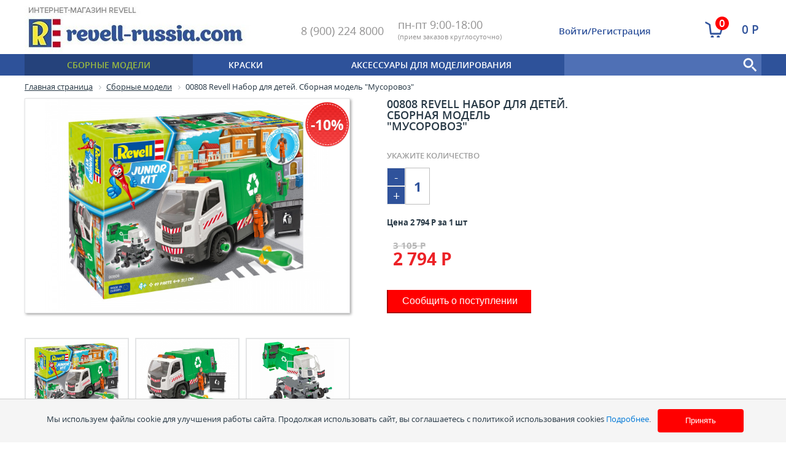

--- FILE ---
content_type: text/html; charset=UTF-8
request_url: https://revell-russia.com/catalog/sbornye_modeli/00808_revell_nabor_dlya_detey_sbornaya_model_musorovoz.html
body_size: 21107
content:
<!DOCTYPE html PUBLIC "-//W3C//DTD XHTML 1.0 Transitional//EN" "http://www.w3.org/TR/xhtml1/DTD/xhtml1-transitional.dtd">
<html xmlns="http://www.w3.org/1999/xhtml" xml:lang="ru" lang="ru">
<head>
   
	<meta http-equiv="X-UA-Compatible" content="IE=edge" />
<!--	<meta name="viewport" content="user-scalable=no, initial-scale=1.0, maximum-scale=1.0, width=device-width">-->
	<link rel="shortcut icon" type="image/x-icon" href="/favicon.ico" />
	<meta http-equiv="Content-Type" content="text/html; charset=UTF-8" />
<meta name="robots" content="index, follow" />
<meta name="keywords" content="00808 Revell Набор для детей. Сборная модель &amp;quot;Мусоровоз&amp;quot;" />
<meta name="description" content="Купить сборные модели 00808 revell набор для детей. сборная модель &amp;quot;мусоровоз&amp;quot; в интернет-магазине Revell-russia ☛ Для мальчиков ☛ от 4-х лет ☛ Развивающие ☛ Конструкторы ☎ 8 (900) 224-80-00" />
<link href="/bitrix/js/ui/design-tokens/dist/ui.design-tokens.css?175403115926358" type="text/css"  rel="stylesheet" />
<link href="/bitrix/js/ui/fonts/opensans/ui.font.opensans.css?17540279222555" type="text/css"  rel="stylesheet" />
<link href="/bitrix/js/main/popup/dist/main.popup.bundle.css?175403134131694" type="text/css"  rel="stylesheet" />
<link href="/bitrix/js/altasib.errorsend/css/window.css?1754027938910" type="text/css"  rel="stylesheet" />
<link href="/bitrix/templates/revell-russia.com/components/bitrix/catalog/revell/style.css?1754027921747" type="text/css"  rel="stylesheet" />
<link href="/bitrix/templates/revell-russia.com/components/bitrix/catalog/revell/bitrix/catalog.element/.default/style.css?175402792138100" type="text/css"  rel="stylesheet" />
<link href="/bitrix/components/itgrade/featured/templates/.default/style.css?17540279641" type="text/css"  rel="stylesheet" />
<link href="/bitrix/components/prmedia/treelike_comments/templates/habr/style.css?17540279687598" type="text/css"  rel="stylesheet" />
<link href="/local/components/itgrade/recomendation/templates/.default/style.css?17540279871" type="text/css"  rel="stylesheet" />
<link href="/bitrix/templates/revell-russia.com/components/bitrix/system.pagenavigation/visual/style.css?17540279214188" type="text/css"  rel="stylesheet" />
<link href="/bitrix/templates/revell-russia.com/components/bitrix/catalog.section/entry/style.css?175402792129117" type="text/css"  rel="stylesheet" />
<link href="/bitrix/templates/revell-russia.com/components/bitrix/catalog.section/entry/themes/blue/style.css?17540279214844" type="text/css"  rel="stylesheet" />
<link href="/bitrix/templates/revell-russia.com/components/bitrix/catalog/revell/bitrix/catalog.element/.default/themes/blue/style.css?1754027921591" type="text/css"  rel="stylesheet" />
<link href="/bitrix/components/magicolors/soglasie.cookies/templates/.default/style.css?1756803526470" type="text/css"  data-template-style="true"  rel="stylesheet" />
<link href="/bitrix/templates/.default/components/bitrix/system.auth.form/alxtemplate_orange/style.css?17540279168264" type="text/css"  data-template-style="true"  rel="stylesheet" />
<link href="/bitrix/templates/.default/components/bitrix/system.auth.form/alxtemplate_orange/template_style.css?17540279168417" type="text/css"  data-template-style="true"  rel="stylesheet" />
<link href="/bitrix/templates/.default/ajax/ajax.css?1754027916448" type="text/css"  data-template-style="true"  rel="stylesheet" />
<link href="/bitrix/templates/revell-russia.com/components/bitrix/sale.basket.basket.line/.default/style.css?17540279178385" type="text/css"  data-template-style="true"  rel="stylesheet" />
<link href="/bitrix/templates/revell-russia.com/components/bitrix/search.title/visual/style.css?17540279172948" type="text/css"  data-template-style="true"  rel="stylesheet" />
<link href="/bitrix/templates/revell-russia.com/components/bitrix/breadcrumb/.default/style.css?1754027921588" type="text/css"  data-template-style="true"  rel="stylesheet" />
<link href="/bitrix/templates/revell-russia.com/components/bitrix/menu/bottom/style.css?175402792152" type="text/css"  data-template-style="true"  rel="stylesheet" />
<link href="/bitrix/templates/revell-russia.com/components/bitrix/main.feedback/footer_form/style.css?17540279215366" type="text/css"  data-template-style="true"  rel="stylesheet" />
<link href="/bitrix/templates/revell-russia.com/styles.css?1754027917378" type="text/css"  data-template-style="true"  rel="stylesheet" />
	<!--[if IE]> <link href="/bitrix/templates/revell-russia.com/ie.css" rel= "stylesheet" media= "all" /> <![endif]-->
	<!--
	<link rel="stylesheet" type="text/css" href="/bitrix/templates/revell-russia.com/colors.css" />
	-->
	<link rel="stylesheet" type="text/css" href="/bitrix/templates/revell-russia.com/css/style.css?175402791728477" />
	<script>if(!window.BX)window.BX={};if(!window.BX.message)window.BX.message=function(mess){if(typeof mess==='object'){for(let i in mess) {BX.message[i]=mess[i];} return true;}};</script>
<script>(window.BX||top.BX).message({"JS_CORE_LOADING":"Загрузка...","JS_CORE_NO_DATA":"- Нет данных -","JS_CORE_WINDOW_CLOSE":"Закрыть","JS_CORE_WINDOW_EXPAND":"Развернуть","JS_CORE_WINDOW_NARROW":"Свернуть в окно","JS_CORE_WINDOW_SAVE":"Сохранить","JS_CORE_WINDOW_CANCEL":"Отменить","JS_CORE_WINDOW_CONTINUE":"Продолжить","JS_CORE_H":"ч","JS_CORE_M":"м","JS_CORE_S":"с","JSADM_AI_HIDE_EXTRA":"Скрыть лишние","JSADM_AI_ALL_NOTIF":"Показать все","JSADM_AUTH_REQ":"Требуется авторизация!","JS_CORE_WINDOW_AUTH":"Войти","JS_CORE_IMAGE_FULL":"Полный размер"});</script>

<script src="/bitrix/js/main/core/core.js?1754031360512406"></script>

<script>BX.Runtime.registerExtension({"name":"main.core","namespace":"BX","loaded":true});</script>
<script>BX.setJSList(["\/bitrix\/js\/main\/core\/core_ajax.js","\/bitrix\/js\/main\/core\/core_promise.js","\/bitrix\/js\/main\/polyfill\/promise\/js\/promise.js","\/bitrix\/js\/main\/loadext\/loadext.js","\/bitrix\/js\/main\/loadext\/extension.js","\/bitrix\/js\/main\/polyfill\/promise\/js\/promise.js","\/bitrix\/js\/main\/polyfill\/find\/js\/find.js","\/bitrix\/js\/main\/polyfill\/includes\/js\/includes.js","\/bitrix\/js\/main\/polyfill\/matches\/js\/matches.js","\/bitrix\/js\/ui\/polyfill\/closest\/js\/closest.js","\/bitrix\/js\/main\/polyfill\/fill\/main.polyfill.fill.js","\/bitrix\/js\/main\/polyfill\/find\/js\/find.js","\/bitrix\/js\/main\/polyfill\/matches\/js\/matches.js","\/bitrix\/js\/main\/polyfill\/core\/dist\/polyfill.bundle.js","\/bitrix\/js\/main\/core\/core.js","\/bitrix\/js\/main\/polyfill\/intersectionobserver\/js\/intersectionobserver.js","\/bitrix\/js\/main\/lazyload\/dist\/lazyload.bundle.js","\/bitrix\/js\/main\/polyfill\/core\/dist\/polyfill.bundle.js","\/bitrix\/js\/main\/parambag\/dist\/parambag.bundle.js"]);
</script>
<script>BX.Runtime.registerExtension({"name":"jquery","namespace":"window","loaded":true});</script>
<script>BX.Runtime.registerExtension({"name":"ui.design-tokens","namespace":"window","loaded":true});</script>
<script>BX.Runtime.registerExtension({"name":"ui.fonts.opensans","namespace":"window","loaded":true});</script>
<script>BX.Runtime.registerExtension({"name":"main.popup","namespace":"BX.Main","loaded":true});</script>
<script>BX.Runtime.registerExtension({"name":"popup","namespace":"window","loaded":true});</script>
<script type="extension/settings" data-extension="currency.currency-core">{"region":"ru"}</script>
<script>BX.Runtime.registerExtension({"name":"currency.currency-core","namespace":"BX.Currency","loaded":true});</script>
<script>BX.Runtime.registerExtension({"name":"currency","namespace":"window","loaded":true});</script>
<script>(window.BX||top.BX).message({"LANGUAGE_ID":"ru","FORMAT_DATE":"DD.MM.YYYY","FORMAT_DATETIME":"DD.MM.YYYY HH:MI:SS","COOKIE_PREFIX":"BITRIX_SM","SERVER_TZ_OFFSET":"10800","UTF_MODE":"Y","SITE_ID":"s3","SITE_DIR":"\/","USER_ID":"","SERVER_TIME":1768996077,"USER_TZ_OFFSET":0,"USER_TZ_AUTO":"Y","bitrix_sessid":"6508466e4c56f8def73040fe6c763b8e"});</script>


<script src="/bitrix/js/main/ajax.js?175402793835509"></script>
<script src="/bitrix/js/main/jquery/jquery-1.12.4.min.js?175402793897163"></script>
<script src="/bitrix/js/main/popup/dist/main.popup.bundle.js?1754031357119074"></script>
<script src="/bitrix/js/currency/currency-core/dist/currency-core.bundle.js?17540309998800"></script>
<script src="/bitrix/js/currency/core_currency.js?17540309991181"></script>
<script>
					(function () {
						"use strict";

						var counter = function ()
						{
							var cookie = (function (name) {
								var parts = ("; " + document.cookie).split("; " + name + "=");
								if (parts.length == 2) {
									try {return JSON.parse(decodeURIComponent(parts.pop().split(";").shift()));}
									catch (e) {}
								}
							})("BITRIX_CONVERSION_CONTEXT_s3");

							if (cookie && cookie.EXPIRE >= BX.message("SERVER_TIME"))
								return;

							var request = new XMLHttpRequest();
							request.open("POST", "/bitrix/tools/conversion/ajax_counter.php", true);
							request.setRequestHeader("Content-type", "application/x-www-form-urlencoded");
							request.send(
								"SITE_ID="+encodeURIComponent("s3")+
								"&sessid="+encodeURIComponent(BX.bitrix_sessid())+
								"&HTTP_REFERER="+encodeURIComponent(document.referrer)
							);
						};

						if (window.frameRequestStart === true)
							BX.addCustomEvent("onFrameDataReceived", counter);
						else
							BX.ready(counter);
					})();
				</script>
<script type="text/javascript">
            var ALXerrorSendMessages={
                'head':'Найденная Вами ошибка в тексте',
                'footer':'<b>Послать сообщение об ошибке автору?</b><br/><span style="font-size:10px;color:#7d7d7d">(ваш браузер останется на той же странице)</span>',
                'comment':'Комментарий для автора (необязательно)',
                'TitleForm':'Сообщение об ошибке',
                'ButtonSend':'Отправить',
                'LongText':'Вы выбрали слишком большой объем текста.',
                'LongText2':'Попробуйте ещё раз.',
                'cancel':'Отмена',
                'senderror':'Ошибка отправки сообщения!',
                'close':'Закрыть',
                'text_ok':'Ваше сообщение отправлено.',
                'text_ok2':'Спасибо за внимание!'
            }
            </script>
<script type='text/javascript' async src='/bitrix/js/altasib.errorsend/error.js'></script>



<script src="/bitrix/templates/revell-russia.com/js/jquery.bxSlider.js?175402791742940"></script>
<script src="/bitrix/templates/revell-russia.com/script.js?17540279214519"></script>
<script src="/bitrix/templates/revell-russia.com/js/jquery.cookie.js?17540279173128"></script>
<script src="/bitrix/templates/revell-russia.com/js/jquery.skippr.min.js?175402791732453"></script>
<script src="/bitrix/templates/revell-russia.com/js/main.js?17540279171"></script>
<script src="/bitrix/templates/revell-russia.com/js/background_size_emu.js?175402791717378"></script>
<script src="/bitrix/components/magicolors/soglasie.cookies/templates/.default/script.js?1756802878440"></script>
<script src="/bitrix/templates/.default/components/bitrix/system.auth.form/alxtemplate_orange/script.js?17540279161533"></script>
<script src="/bitrix/templates/.default/components/bitrix/system.auth.form/alxtemplate_orange/template_script.js?17540279166583"></script>
<script src="/bitrix/templates/revell-russia.com/components/bitrix/sale.basket.basket.line/.default/script.js?17540279174656"></script>
<script src="/bitrix/components/bitrix/search.title/script.js?175403134210542"></script>
<script src="/bitrix/templates/revell-russia.com/components/bitrix/catalog/revell/bitrix/catalog.element/.default/script.js?175402792171921"></script>
<script src="/bitrix/components/prmedia/treelike_comments/templates/habr/script.js?175402796811783"></script>
<script src="/local/components/itgrade/recomendation/templates/.default/script.js?17540279872505"></script>
<script src="/bitrix/templates/revell-russia.com/components/bitrix/catalog.section/entry/script.js?175402792139549"></script>

  
	<script type="text/javascript">
		$(document).ready(function() {
			var slidernew =  $('.slidernew').bxSlider({
				displaySlideQty: 4,
				controls: false, 
				auto: false, 
			});
			
			$('.leftnew').click(function(){  
				slidernew.goToPreviousSlide()             
				return false;                                   
			});
			
			$('.rightnew').click(function(){
				slidernew.goToNextSlide();           
				return false;                                   
			});
			
			var sliderpopular =  $('.sliderpopular').bxSlider({
				displaySlideQty: 4,
				controls: false, 
				auto: false, 
			});
			
			$('.leftpopular').click(function(){                   
				sliderpopular.goToPreviousSlide()             
				return false;
			});
			
			$('.rightpopular').click(function(){
				sliderpopular.goToNextSlide();           
				return false;                                   
			}); 
		})
	</script>	
    <meta name="yandex-verification" content="0a8bb2a403586219" />
	<title>Купить сборные модели в интернет-магазине Revell-russia - Доставка по всей России</title> 
</head>
<body>

    <div id="cookie-consent" class="cookie-consent">
        <p>Мы используем файлы cookie для улучшения работы сайта. Продолжая использовать сайт, вы соглашаетесь с&nbsp;политикой использования cookies <a href="javascript:void(0);" id="cookies_id">Подробнее</a>.</p>
        <button id="accept-cookies">Принять</button>
    </div>
    <style>
        .cookie-consent p{
            padding: 0.5em;
        }
        .cookie-consent button{
            background-color: #ff0000;
        }
        .cookie-consent p, .cookie-consent button{
            display: inline-block;
            font-size: 13px;
        }
        /* Затемнение фона */
        .popup-overlay {
            position: fixed;
            top: 0;
            left: 0;
            width: 100%;
            height: 100%;
            background: rgba(0, 0, 0, 0.5);
            display: none;
            align-items: center;
            justify-content: center;
            z-index: 1005;
        }

        /* Само всплывающее окно (заменили на popup_cookies) */
        .popup_cookies {
            background: white;
            padding: 20px;
            border-radius: 12px;
            box-shadow: 0 4px 15px rgba(0, 0, 0, 0.3);
            max-width: 80%;
            text-align: center;
            animation: fadeIn 0.3s ease;
        }

        /* Анимация появления */
        @keyframes fadeIn {
            from { opacity: 0; transform: scale(0.9); }
            to   { opacity: 1; transform: scale(1); }
        }

        /* Кнопка закрытия */
        .close-btn {
            margin-top: 15px;
            background: #ff0000;
            color: white;
            border: none;
            /*padding: 8px 16px;*/
            border-radius: 8px;
            cursor: pointer;
        }

        .close-btn:hover, #accept-cookies:hover {
            background: #ab0000;
        }
    </style>
    <!-- Всплывающее окно -->
    <div class="popup-overlay" id="popupOverlay">
        <div class="popup_cookies">
            <p>Продолжая использовать наш сайт, вы даете согласие на обработку файлов cookie (пользовательских данных, содержащих сведения о местоположении; тип, язык и версию ОС; тип, язык и версию браузера; сайт или рекламный сервис, с которого пришел пользователь; тип, язык и разрешение экрана устройства, с которого пользователь обращается к сайту; ip-адрес, с которого пользователь обращается к сайту; сведения о взаимодействии пользователя с web-интерфейсом и службами сайта) в целях аутентификации пользователя на сайте, проведения ретаргетинга, статистических исследований и обзоров. Если вы не хотите, чтобы ваши данные обрабатывались, покиньте сайт.</p>
            <button class="close-btn" id="closePopup">Закрыть</button>
        </div>
    </div>

    <script>
        const cookiesButton = document.getElementById("cookies_id");
        const popupOverlay = document.getElementById("popupOverlay");
        const closePopup = document.getElementById("closePopup");

        cookiesButton.addEventListener("click", () => {
            popupOverlay.style.display = "flex";
        });

        closePopup.addEventListener("click", () => {
            popupOverlay.style.display = "none";
        });

        // Закрытие по клику вне окна
        popupOverlay.addEventListener("click", (e) => {
            if (e.target === popupOverlay) {
                popupOverlay.style.display = "none";
            }
        });
    </script>
     
    
<div id="panel"></div>
		<div class="site">
			<div class="header">
				<div class="wrapper-inside">
					<a href="/" class="logo"><img src="/bitrix/templates/revell-russia.com/img/logo.png" alt=""></a>
					<div class="c1">
						<div class="authorization">
				            <div class="block">
					            

<noindex>
<!--[if lte IE 6]>
	<link href="/bitrix/templates/.default/components/bitrix/system.auth.form/alxtemplate_orange/template_styles_ie.css" rel="stylesheet" type="text/css" />
<![endif]-->

<!--'start_frame_cache_altasib_auth_form'-->
		
		<a href="#" id="altasib_auth_a" class="altasib_auth_txt">Войти/Регистрация</a><br />
		<form id="info_form">
			<input type="hidden" id="ajaxShowErrors" name="ajaxShowErrors" value="N" />	
			<input type="hidden" id="ajaxPath" name="ajaxPath" value="/bitrix/templates/.default/components/bitrix/system.auth.form/alxtemplate_orange/ajax.php" />
		</form>
		<div class="altasib_auth_block" id="altasib_auth_form">
		</div>
</noindex>
<!--'end_frame_cache_altasib_auth_form'-->				            </div>
						<!-- 	<div class="block">
								<a href="javascript:void(0)">Регистрация</a>
							</div>
							<div class="block">
								<a href="javascript:void(0)" class="gray">Вход</a>
							</div> -->
						</div>
					</div>
					<div class="c2">
						<div class="phone">
            				<a href="/about/contacts/" itemprop = "telephone">
      							8 (900) 224 8000      						</a>
            			</div>
            			<div>
            				<div class="mode">
	 пн-пт 9:00-18:00
</div>
<div>
 <small>(</small><small>прием заказов круглосуточно)</small>
</div>            			</div>
					</div>
		          	
<script>
	var bx_cart_block1 = new BitrixSmallCart;
</script>
<a class="cart" href="/personal/cart/">              
<div id="bx_cart_block1" class="bx_cart_block ">
	<!--'start_frame_cache_bx_cart_block'-->  
						<span class="num">0</span>
						<span class="price">0 Р</span>

<!--'end_frame_cache_bx_cart_block'--></div>
</a>
<script>
	bx_cart_block1.siteId       = 's3';
	bx_cart_block1.cartId       = 'bx_cart_block1';
	bx_cart_block1.ajaxPath     = '/bitrix/components/bitrix/sale.basket.basket.line/ajax.php';
	bx_cart_block1.templateName = '.default';
	bx_cart_block1.arParams     =  {'PATH_TO_BASKET':'/personal/cart/','PATH_TO_ORDER':'/personal/order.php','SHOW_PERSONAL_LINK':'N','SHOW_NUM_PRODUCTS':'Y','SHOW_TOTAL_PRICE':'Y','SHOW_PRODUCTS':'N','POSITION_FIXED':'N','SHOW_DELAY':'Y','SHOW_NOTAVAIL':'Y','SHOW_SUBSCRIBE':'Y','CACHE_TYPE':'A','HIDE_ON_BASKET_PAGES':'Y','SHOW_EMPTY_VALUES':'Y','PATH_TO_PERSONAL':'/personal/','SHOW_AUTHOR':'N','SHOW_REGISTRATION':'N','PATH_TO_REGISTER':'/login/','PATH_TO_AUTHORIZE':'/login/','PATH_TO_PROFILE':'/personal/','SHOW_IMAGE':'Y','SHOW_PRICE':'Y','SHOW_SUMMARY':'Y','POSITION_VERTICAL':'top','POSITION_HORIZONTAL':'right','MAX_IMAGE_SIZE':'70','AJAX':'N','~PATH_TO_BASKET':'/personal/cart/','~PATH_TO_ORDER':'/personal/order.php','~SHOW_PERSONAL_LINK':'N','~SHOW_NUM_PRODUCTS':'Y','~SHOW_TOTAL_PRICE':'Y','~SHOW_PRODUCTS':'N','~POSITION_FIXED':'N','~SHOW_DELAY':'Y','~SHOW_NOTAVAIL':'Y','~SHOW_SUBSCRIBE':'Y','~CACHE_TYPE':'A','~HIDE_ON_BASKET_PAGES':'Y','~SHOW_EMPTY_VALUES':'Y','~PATH_TO_PERSONAL':'/personal/','~SHOW_AUTHOR':'N','~SHOW_REGISTRATION':'N','~PATH_TO_REGISTER':'/login/','~PATH_TO_AUTHORIZE':'/login/','~PATH_TO_PROFILE':'/personal/','~SHOW_IMAGE':'Y','~SHOW_PRICE':'Y','~SHOW_SUMMARY':'Y','~POSITION_VERTICAL':'top','~POSITION_HORIZONTAL':'right','~MAX_IMAGE_SIZE':'70','~AJAX':'N','cartId':'bx_cart_block1'};
	bx_cart_block1.closeMessage = 'Скрыть';
	bx_cart_block1.openMessage  = 'Раскрыть';
	bx_cart_block1.activate();
</script>
				</div>
			</div>
						<div class="nav">
				<ul>
					<li class='selected'><a href="/catalog/sbornye_modeli/" class="green">Сборные модели</a></li>
					<li ><a href="/catalog/kraski/" class="lilac">Краски</a></li>
          			<li ><a href="/catalog/aksessuary_dlya_modelirovaniya/" class="lilac">Аксессуары для моделирования</a></li>
					<li>
						<div class="search mb10">
							
	<form action="/catalog/">
	
			<input id="title-search-input" type="text" name="q"  class="input" value="" autocomplete="off" class="bx_input_text"/>
			<input name="s" type="submit" value="" class="button"/>
	

		
	</form>

<script>
	BX.ready(function(){
		new JCTitleSearch({ 
			'AJAX_PAGE' : '/catalog/sbornye_modeli/00808_revell_nabor_dlya_detey_sbornaya_model_musorovoz.html',
			'CONTAINER_ID': 'search',
			'INPUT_ID': 'title-search-input',
			'MIN_QUERY_LEN': 2
		});
	});
</script>

						</div>
					</li>
				</ul>
			</div>
			<div class="section">
				<div class="wrapper-inside">
					<div class="breadcrumbs">
						 <link href="/bitrix/css/main/font-awesome.css?175402792128777" type="text/css" rel="stylesheet" />
<div class="bx-breadcrumb">
			<div class="bx-breadcrumb-item" id="bx_breadcrumb_0" itemscope="" itemtype="http://data-vocabulary.org/Breadcrumb" itemref="bx_breadcrumb_1">
				
				<a href="/" title="Главная страница" itemprop="url">
					<span itemprop="title">Главная страница</span>
				</a>
			</div>
			<div class="bx-breadcrumb-item" id="bx_breadcrumb_1" itemscope="" itemtype="http://data-vocabulary.org/Breadcrumb" itemprop="child">
				<i class="fa fa-angle-right"></i>
				<a href="/catalog/sbornye_modeli/" title="Сборные модели" itemprop="url">
					<span itemprop="title">Сборные модели</span>
				</a>
			</div>
			<div class="bx-breadcrumb-item">
				<i class="fa fa-angle-right"></i>
				<span>00808 Revell Набор для детей. Сборная модель &quot;Мусоровоз&quot;</span>
			</div><div style="clear:both"></div></div> 
					</div>
											      	
    <!-- wrapper -->
<div class="catalog-item i-entry-product bx_item_detail bx_blue" id="bx_117848907_57067">
		<div class="bx_item_container">
		<!-- column left -->
		<div class="bx_lt">
			<div class="bx_item_slider" id="bx_117848907_57067_big_slider">
				<!-- main img -->
				<div class="bx_bigimages" id="bx_117848907_57067_bigimg_cont">
					<div class="bx_bigimages_imgcontainer">
						<span class="bx_bigimages_aligner">
							<img  id="bx_117848907_57067_pict" src="/upload/iblock/a28/a28db9b13ca8d68438a88316e04b8286.jpg" alt="00808 Revell Набор для детей. Сборная модель &quot;Мусоровоз&quot;" title="00808 Revell Набор для детей. Сборная модель &quot;Мусоровоз&quot;">
						</span> 
																														<div class="bx_stick_disc right bottom" id="bx_117848907_57067_dsc_pict">-10%</div>
																																</div>
				</div>
									<!-- slider -->
																		<div class="images-more">
								<div class="overlay">
									<div id="inside__010036f8916f9feae80f97a35b101f1d" class="inside" style="width: 2000px;">
																					<a href="javascript:void(0)" class="block">
												<img src="/upload/iblock/a28/a28db9b13ca8d68438a88316e04b8286.jpg" alt="00808 Revell Набор для детей. Сборная модель &quot;Мусоровоз&quot;">  
											</a>
																					<a href="javascript:void(0)" class="block">
												<img src="/upload/iblock/d07/chu4aanaxuwpb7qlh0a7kzul9n6pna3b.jpg" alt="00808 Revell Набор для детей. Сборная модель &quot;Мусоровоз&quot;">  
											</a>
																					<a href="javascript:void(0)" class="block">
												<img src="/upload/iblock/b06/1y3fqyuj91c6o5xwo4ezwrio99udkz8g.png" alt="00808 Revell Набор для детей. Сборная модель &quot;Мусоровоз&quot;">  
											</a>
																			</div>
								</div>
									
							</div> 
							<script type="text/javascript"> 
							var Slider = new JSlider({
								'inside' : 'inside__010036f8916f9feae80f97a35b101f1d',
								'arrows' : {
									'left' 	: 'arrLeft__010036f8916f9feae80f97a35b101f1d',
									'right' : 'arrRight__010036f8916f9feae80f97a35b101f1d',
								}	 
							},{'step':176,'speed':300})
							</script>
							 
												</div>
		</div>
		<!-- column right -->
		<div class="bx_rt">
		<div class="bx_rt_left">
			<h1>00808 Revell Набор для детей. Сборная модель &quot;Мусоровоз&quot;</h1>  
						<!-- vote -->
			  
			<!-- text -->
			<!-- <hr class="alt">  -->
			<!-- <div class="text-block">
				<div class="h3">ОПИСАНИЕ ТОВАРА</div>
				Создана специально для самых юных моделистов, которые делают свои первые шаги в этом хобби. Все детали моделей линейки Junior kit выполнены из пластика и уже окрашены. Ребенку остается лишь собрать их. Клеить детали не нужно, они стыкуются при помощи специальных элементов. Они легко вкручиваются при помощи пластиковой отвертки, которая входит в набор. Колеса машинки вращаются. Двери и багажные отсеки открываются. <br />
<br />
Все детали выполнены из прочного пластика. Поэтому после сборки модели ребенок сможет использовать ее как обычную игрушку. Кроме того он всегда сможет разобрать машинку и попытаться собрать ее заново за меньшее время. Сборка модели поможет развить мелкую моторику рук, познакомит с техническим творчеством и обучит ребенка работе с простейшими инструментами.<br />
<br />
Использую детали из этого набора, ребенок сможет собрать пожарную машину. В набор включены наклейки для корпуса машинки. Модель состоит из 49 деталей и соединительных элементов.<br />
<br />
Длина модели в собранном виде 311 миллиметров.<br />
  
			</div>  -->
			<div class="clear"></div>
			<!-- offers prop -->
						<!-- quantity -->
			<div class="item_info_section">
				<span class="item_section_name_gray h3" id="">Укажите количество</span>
				<span class="item_buttons_counter_block" style="">
					<div>
					<a href="javascript:void(0)" class="bx_bt_button_type_2 bx_small bx_fwb" id="bx_117848907_57067_quant_down">-</a>
					<a href="javascript:void(0)" class="bx_bt_button_type_2 bx_small bx_fwb" id="bx_117848907_57067_quant_up">+</a>
					</div>
					<input style="" id="bx_117848907_57067_quantity" type="text" class="tac transparent_input" value="1">
				</span>
			</div>
			<!-- basic price -->
			<div class="mb20">
				<strong>Цена 2 794 Р за 1 шт</strong>
			</div>	
			 
			<div class="item_info_section">
													
								<!-- price -->
								<div class="item_price"> 
																		<div class="item_old_price" id="bx_117848907_57067_old_price" style="display: ">3 105 Р</div>
									<div class="item_current_price price" id="bx_117848907_57067_price">2 794 Р</div>
								</div>
								 
						
								<div class="item_buttons vam">
									<!-- basket btn -->
									<span class="item_buttons_counter_block" id="bx_117848907_57067_basket_actions" style="display: none;">
																															<a href="javascript:void(0);" class="bx_big bx_bt_button bx_cart" id="bx_117848907_57067_add_basket_link"><span></span>В корзину</a>
																			</span>
									<!-- compare btn -->
																				
										 
												<span onclick="$('#altasib_auth_a').trigger('click')" class="btn">Сообщить о поступлении</span>

											
																		 
								</div>
								<!-- max quantity -->
																	<div class="item_buttons vam">
										<!--
										<span class="item_buttons_counter_block" id="bx_117848907_57067_basket_actions" style="display: none;">
																																		<a href="javascript:void(0);" class="bx_big bx_bt_button bx_cart" id="bx_117848907_57067_add_basket_link">
													<span></span>
													В корзину 
												</a>
																					</span> 
										<span id="bx_117848907_57067_not_avail" class="bx_notavailable" style="display: ;">
											Сообщить о поступлении										</span>
																				-->
									</div>
														      
					
			</div>
			<!-- present --> 
						<!-- share -->
			<!--
			<span id="pd">поделиться</span>
			<div class="share42init"></div>
			<script type="text/javascript" src="/share42/share42.js"></script>
			-->
			<!-- back btn -->
			                
			<div class="clb"></div>
		</div>
		<div class="bx_rt_right">
								</div>
		</div>
		<!-- offers -->
		<div class="bx_md">
			<div class="item_info_section">
														
			</div>
		</div> 
		</div></div></div></div></div></div>	

		<!-- tabs head -->		 
		<div class="clear"></div>
		<div class="tabs" style="margin-top: 0px;">
			<div class="wrapper-inside" id="item__accordion_head"> 
				<ul class="tabs-header">
										<!-- description -->		
					<li><a data-tab-code="description" href="javascript:void(0)">Описание</a></li>	
					<!-- props -->		
					<li><a data-tab-code="props" href="javascript:void(0)">Характериcтики</a></li>
					<!-- reviews -->	
					<li><a data-tab-code="reviews" href="javascript:void(0)">Отзывы</a></li>
										<!-- recomendation -->
					<li><a data-tab-code="recomendation" href="javascript:void(0)">Рекомендации к покраске</a></li> 
									</ul>
			</div>  
			<script type="text/javascript">$(function(){ $($('#item__accordion_head .tabs-header li a')[0]).trigger('click') })</script> 
			<hr class="mb0"> 
			<!-- tabs content -->
			<div class="tab-sections" id="item__accordion_content"> 
				<div class="tab">
					<div class="wrapper-inside">
						<div class="text-block">
							 
							<!-- description -->
							<section id="a_tab__description" style="display:none;">
								Создана специально для самых юных моделистов, которые делают свои первые шаги в этом хобби. Все детали моделей линейки Junior kit выполнены из пластика и уже окрашены. Ребенку остается лишь собрать их. Клеить детали не нужно, они стыкуются при помощи специальных элементов. Они легко вкручиваются при помощи пластиковой отвертки, которая входит в набор. Колеса машинки вращаются. Двери и багажные отсеки открываются. <br />
<br />
Все детали выполнены из прочного пластика. Поэтому после сборки модели ребенок сможет использовать ее как обычную игрушку. Кроме того он всегда сможет разобрать машинку и попытаться собрать ее заново за меньшее время. Сборка модели поможет развить мелкую моторику рук, познакомит с техническим творчеством и обучит ребенка работе с простейшими инструментами.<br />
<br />
Использую детали из этого набора, ребенок сможет собрать пожарную машину. В набор включены наклейки для корпуса машинки. Модель состоит из 49 деталей и соединительных элементов.<br />
<br />
Длина модели в собранном виде 311 миллиметров.<br />
 
							</section>
							<!-- props -->
							<section id="a_tab__props" style="display:none;">
																																						Артикул 
											REV00808											<br />
																					Производитель 
											Revell											<br />
																					Уровень сложности 
											Очень лёгкий											<br />
																													
										
							</section>
							<!-- reviews --> 
							<section id="a_tab__reviews" style="display:none;">
								<div class="prmedia_tc_habr">
<p class="messages"></p>
<script type="text/javascript">
		var scroll = 0;
		var save_id = -1;
	var generatedString = "";
		var to_moderate = 0;
		var PLEASE_ENTER_COMMENT = "Вы не ввели текст комментария!";
	var PLEASE_ENTER_NAME = "Вы не ввели имя!";
	var INVALID_EMAIL = "Неверный формат электронной почты";
	var CONFIRMATION_MULTI = "Уверены, что хотите удалить комментарий? ВНИМАНИЕ: все дочерние комментарии тоже будут удалены!";
	var CONFIRMATION_SINGLE = "Вы уверены, что хотите удалить комментарий?";
	var ROBOT_ERROR = "Вы робот?";
	var DEL_SUCCESS_MULTI = "Комментарий и все дочерние удалены!";
	var DEL_SUCCESS_SINGLE = "Комментарий удален!";
	var TYPE_LINK = "Введите ссылку";
	var TYPE_IMAGE = "Введите ссылку на картинку";
	var TYPE_LINK_TEXT = "Введите текст ссылки";
</script>
<div style="width:auto; font-weight: normal;">
<div class="comments_block">
			<p class="comments_block_title"><strong>Комментарии (0)</strong></p>
		<div class="comments_list">
		</div>
	<br class="clear" />
			<a href="/auth/">Чтобы оставить комментарий вам необходимо авторизоваться</a>
	<form  method="post" action="" id="new_comment_form" style="display: none;">
	<fieldset id="addform" style="border: none;">
						<p id="form_show" align="left" style="color: green; margin-bottom: 10px; font-size: 12px; padding-top:15px;">Внимание ! Прежде чем вы сможете увидеть свой комментарий, он будет проверен администратором.</p>
				<p><font color="red">*&nbsp;</font>Ваше имя:</p><input class="blured" id="AUTHOR_NAME" value="" type="text" name="AUTHOR_NAME" />
		<p>Электронная почта:</p><input id="EMAIL" value="" type="text" name="EMAIL" />
				<p><font color="red">*&nbsp;</font><span class="add_comment_info">Комментарий</span>
      <span class="update_comment_info" style="display: none;">Изменение комментария</span>:</p>
				<div class="editor">
			<a title="жирный" tabindex="-1" onclick="javascript:encloseSelection('[b]', '[/b]');" href="javascript://"><img alt="жирный" src="/bitrix/components/prmedia/treelike_comments/templates/habr/images/icons/b.jpg" /></a>
			<a title="курсив" tabindex="-1" onclick="javascript:encloseSelection('[i]', '[/i]');" href="javascript://"><img alt="курсив" src="/bitrix/components/prmedia/treelike_comments/templates/habr/images/icons/i.jpg" /></a>
			<a title="подчеркнутый" tabindex="-1" onclick="javascript:encloseSelection('[u]', '[/u]');" href="javascript://"><img alt="подчеркнутый" src="/bitrix/components/prmedia/treelike_comments/templates/habr/images/icons/u.jpg" /></a>
			<a title="зачеркнутый" tabindex="-1" onclick="javascript:encloseSelection('[s]', '[/s]');" href="javascript://"><img alt="зачеркнутый" src="/bitrix/components/prmedia/treelike_comments/templates/habr/images/icons/s.jpg" /></a>
			<a id="quoteIcon" title="цитата" tabindex="-1" href="javascript://"><img alt="цитата" src="/bitrix/components/prmedia/treelike_comments/templates/habr/images/icons/quote.jpg" /></a>
			<a title="код" tabindex="-1" onclick="javascript:encloseSelection('[code]', '[/code]');" href="javascript://"><img alt="код" src="/bitrix/components/prmedia/treelike_comments/templates/habr/images/icons/code.jpg" /></a>
			<a title="ссылка" tabindex="-1" id="link" href="javascript://"><img alt="ссылка" src="/bitrix/components/prmedia/treelike_comments/templates/habr/images/icons/link.jpg" /></a>
			<a title="картинка" tabindex="-1" id="image" href="javascript://"><img alt="картинка" src="/bitrix/components/prmedia/treelike_comments/templates/habr/images/icons/image.jpg" /></a>
					</div>
				<textarea name="COMMENT" id="TEXT"></textarea>
		<input type="hidden" name="PARENT_ID" value="0" />
		<input type="hidden" name="update_comment_id" value="0" /><br />
		            <p><font color="red">*&nbsp;</font>Введите код с картинки:</p>
            <img src="/bitrix/tools/captcha.php?captcha_sid=" alt="CAPTCHA" />
            <input type="hidden" name="captcha_sid" value="" />
            <input type="text" name="captcha_word" class="comment_captcha" />
        		<input type="hidden" name="comment_begin_time" value="1768996077" />
		<button id="submitButton" type="submit" class="comment_submit" name="submit">
      <span class="add_comment_info">Отправить</span>
      <span class="update_comment_info" style="display: none;">Сохранить</span>
    </button>
	</fieldset>
</form>
</div>
</div>
</div>							</section>
														<!-- recomendation -->
							<section id="a_tab__recomendation" style="display:none;">
									
	<script>$('a[data-tab-code="recomendation"]').remove()</script>
							</section>
													</div>	
					</div>	
				</div>	
			</div>		 
		</div>	 
		<script type="text/javascript">
			$('#item__accordion_head ul li a').bind('click',function(){
				$('#item__accordion_head ul li').removeClass('selected')
				$(this).parent('li').addClass('selected') 
				if(typeof($('#item__accordion_content section#a_tab__' + $(this).data('tab-code'))[0]) !== 'undefined')
				{
					$('#item__accordion_content section').css({'display':'none'})
					$('#item__accordion_content section#a_tab__' + $(this).data('tab-code')).css({'display':'block'})
				}
			}) 
		</script>	
	</div>
	<!-- new section -->
	<div class="section">
		<div class="wrapper-inside"> 
			<!-- recommended products -->
						
			<!-- popular products --> 
			<div class="block-title"><span>Популярные товары</span></div><div class="catalog-list   bx_catalog_list_home col3 bx_blue">
	
						<div class="overlay">
							<div class="inside sliderpopular">
<div class=" block"><div class="" id="bx_3966226736_64772">
	<div class="image">
		<a id="bx_3966226736_64772_pict" href="/catalog/sbornye_modeli/avtomobili_1/67821_revell_podarochnyy_nabor_s_modelyu_traktora_deutz_d30_1_24.html" class="bx_catalog_item_images" style="background-image: url('/upload/iblock/db2/db2cffa3efba6c45c6db9dc874bde3a8.jpg')" title="67821 Revell Подарочный набор с моделью трактора Deutz D30 (1:24)">		</a><a id="bx_3966226736_64772_secondpict" href="/catalog/sbornye_modeli/avtomobili_1/67821_revell_podarochnyy_nabor_s_modelyu_traktora_deutz_d30_1_24.html" class="bx_catalog_item_images_double" style="background-image: url('/upload/iblock/a66/2kd3221kyc4tsmh232obnz7bcx0iqnkt.jpg');" title="67821 Revell Подарочный набор с моделью трактора Deutz D30 (1:24)">		</a></div><div class="description">
		
		<!-- VOTE -->  
		  
		<!-- /VOTE -->	 

		<div class="name"><a href="/catalog/sbornye_modeli/avtomobili_1/67821_revell_podarochnyy_nabor_s_modelyu_traktora_deutz_d30_1_24.html" title="67821 Revell Подарочный набор с моделью трактора Deutz D30 (1:24)">67821 Revell Подарочный набор с моделью трактора Deutz D30 (1:24)</a></div>


		<div class="relative"><span id="bx_3966226736_64772_price" class="price">4 000 Р</span>
						<!--
				<div class="rating">
					<span></span>
					<span></span>
					<span class="red"></span>
					<span class="red"></span>
					<span class="red"></span>
				</div> -->
			</div>
	</div>
			<div class="buy">
		                <div id="bx_3966226736_64772_not_avail" class="bx_catalog_item_controls_blockone">
	                                	                		<span class="add_tovar bx_notavailable"  data-user="0" data-id="64772"  >Сообщить о поступлении</span>  
       
            			            </div>
	        			<div style="clear: both;"></div>
		</div>		<div id="bx_3966226736_64772_basket_prop" style="display: none;">
				<table>
						<tr><td>Количество листов в пачке</td>
							<td>
<select name="prop[KOLICHESTVO_LISTOV_V_PACHKE]"><option value="27011" >100</option></select>							</td></tr>
				</table>
		</div>
		<script type="text/javascript" async="true">
		var obbx_3966226736_64772 = new JCCatalogSection({'PRODUCT_TYPE':'1','SHOW_QUANTITY':false,'SHOW_ADD_BASKET_BTN':false,'SHOW_BUY_BTN':true,'SHOW_ABSENT':true,'ADD_TO_BASKET_ACTION':'ADD','SHOW_CLOSE_POPUP':true,'DISPLAY_COMPARE':false,'PRODUCT':{'ID':'64772','NAME':'67821 Revell Подарочный набор с моделью трактора Deutz D30 (1:24)','PICT':{'ID':'131722','SRC':'/upload/iblock/a66/2kd3221kyc4tsmh232obnz7bcx0iqnkt.jpg','WIDTH':'600','HEIGHT':'450'},'CAN_BUY':false,'SUBSCRIPTION':false,'CHECK_QUANTITY':true,'MAX_QUANTITY':'0','STEP_QUANTITY':'1','QUANTITY_FLOAT':true,'SUBSCRIBE_URL':'/catalog/sbornye_modeli/00808_revell_nabor_dlya_detey_sbornaya_model_musorovoz.html?action=SUBSCRIBE_PRODUCT&id=64772','BASIS_PRICE':{'PRICE_ID':'2','ID':'94596','CAN_ACCESS':'Y','CAN_BUY':'Y','MIN_PRICE':'Y','CURRENCY':'RUB','VALUE_VAT':'4444.33','VALUE_NOVAT':'4444.33','DISCOUNT_VALUE_VAT':'3999.9','DISCOUNT_VALUE_NOVAT':'3999.9','ROUND_VALUE_VAT':'4000','ROUND_VALUE_NOVAT':'4000','VALUE':'4445','UNROUND_DISCOUNT_VALUE':'3999.9','DISCOUNT_VALUE':'4000','DISCOUNT_DIFF':'445','DISCOUNT_DIFF_PERCENT':'10','VATRATE_VALUE':'0','DISCOUNT_VATRATE_VALUE':'0','ROUND_VATRATE_VALUE':'0','PRINT_VALUE_NOVAT':'4 444.33 Р','PRINT_VALUE_VAT':'4 444.33 Р','PRINT_VATRATE_VALUE':'0 Р','PRINT_DISCOUNT_VALUE_NOVAT':'3 999.90 Р','PRINT_DISCOUNT_VALUE_VAT':'3 999.90 Р','PRINT_DISCOUNT_VATRATE_VALUE':'0 Р','PRINT_VALUE':'4 445 Р','PRINT_DISCOUNT_VALUE':'4 000 Р','PRINT_DISCOUNT_DIFF':'445 Р'}},'BASKET':{'ADD_PROPS':true,'QUANTITY':'quantity','PROPS':'prop','EMPTY_PROPS':false,'ADD_URL_TEMPLATE':'/catalog/sbornye_modeli/00808_revell_nabor_dlya_detey_sbornaya_model_musorovoz.html?action=ADD2BASKET&id=#ID#','BUY_URL_TEMPLATE':'/catalog/sbornye_modeli/00808_revell_nabor_dlya_detey_sbornaya_model_musorovoz.html?action=BUY&id=#ID#'},'VISUAL':{'ID':'bx_3966226736_64772','PICT_ID':'bx_3966226736_64772_secondpict','QUANTITY_ID':'bx_3966226736_64772_quantity','QUANTITY_UP_ID':'bx_3966226736_64772_quant_up','QUANTITY_DOWN_ID':'bx_3966226736_64772_quant_down','PRICE_ID':'bx_3966226736_64772_price','BUY_ID':'bx_3966226736_64772_buy_link','BASKET_PROP_DIV':'bx_3966226736_64772_basket_prop','BASKET_ACTIONS_ID':'bx_3966226736_64772_basket_actions','NOT_AVAILABLE_MESS':'bx_3966226736_64772_not_avail','COMPARE_LINK_ID':'bx_3966226736_64772_compare_link'},'LAST_ELEMENT':'N'});  
		</script></div></div><div class=" block"><div class="" id="bx_3966226736_43065">
	<div class="image">
		<a id="bx_3966226736_43065_pict" href="/catalog/sbornye_modeli/avtomobili_1/67820_revell_podarochnyy_nabor_s_modelyu_traktora_porsche_diesel_junior_108_1_24.html" class="bx_catalog_item_images" style="background-image: url('/upload/iblock/ea0/ea0c2bbfb90c8bd1ec86f9fd1701aadd.jpg')" title="67820 Revell Подарочный набор с моделью трактора Porsche Diesel Junior 108 (1:24)">		</a><a id="bx_3966226736_43065_secondpict" href="/catalog/sbornye_modeli/avtomobili_1/67820_revell_podarochnyy_nabor_s_modelyu_traktora_porsche_diesel_junior_108_1_24.html" class="bx_catalog_item_images_double" style="background-image: url('/upload/iblock/265/foaht1mxt3jcz1iyaeybv0q0uvbgqc23.jpg');" title="67820 Revell Подарочный набор с моделью трактора Porsche Diesel Junior 108 (1:24)">		</a></div><div class="description">
		
		<!-- VOTE -->  
		  
		<!-- /VOTE -->	 

		<div class="name"><a href="/catalog/sbornye_modeli/avtomobili_1/67820_revell_podarochnyy_nabor_s_modelyu_traktora_porsche_diesel_junior_108_1_24.html" title="67820 Revell Подарочный набор с моделью трактора Porsche Diesel Junior 108 (1:24)">67820 Revell Подарочный набор с моделью трактора Porsche Diesel Junior 108 (1:24)</a></div>


		<div class="relative"><span id="bx_3966226736_43065_price" class="price">4 000 Р</span>
						<!--
				<div class="rating">
					<span></span>
					<span></span>
					<span class="red"></span>
					<span class="red"></span>
					<span class="red"></span>
				</div> -->
			</div>
	</div>
			<div class="buy">
		                <div id="bx_3966226736_43065_not_avail" class="bx_catalog_item_controls_blockone">
	                                	                		<span class="add_tovar bx_notavailable"  data-user="0" data-id="43065"  >Сообщить о поступлении</span>  
       
            			            </div>
	        			<div style="clear: both;"></div>
		</div>		<div id="bx_3966226736_43065_basket_prop" style="display: none;">
				<table>
						<tr><td>Количество листов в пачке</td>
							<td>
<select name="prop[KOLICHESTVO_LISTOV_V_PACHKE]"><option value="27011" >100</option></select>							</td></tr>
				</table>
		</div>
		<script type="text/javascript" async="true">
		var obbx_3966226736_43065 = new JCCatalogSection({'PRODUCT_TYPE':'1','SHOW_QUANTITY':false,'SHOW_ADD_BASKET_BTN':false,'SHOW_BUY_BTN':true,'SHOW_ABSENT':true,'ADD_TO_BASKET_ACTION':'ADD','SHOW_CLOSE_POPUP':true,'DISPLAY_COMPARE':false,'PRODUCT':{'ID':'43065','NAME':'67820 Revell Подарочный набор с моделью трактора Porsche Diesel Junior 108 (1:24)','PICT':{'ID':'125849','SRC':'/upload/iblock/265/foaht1mxt3jcz1iyaeybv0q0uvbgqc23.jpg','WIDTH':'600','HEIGHT':'450'},'CAN_BUY':false,'SUBSCRIPTION':false,'CHECK_QUANTITY':true,'MAX_QUANTITY':'0','STEP_QUANTITY':'1','QUANTITY_FLOAT':true,'SUBSCRIBE_URL':'/catalog/sbornye_modeli/00808_revell_nabor_dlya_detey_sbornaya_model_musorovoz.html?action=SUBSCRIBE_PRODUCT&id=43065','BASIS_PRICE':{'PRICE_ID':'2','ID':'77943','CAN_ACCESS':'Y','CAN_BUY':'Y','MIN_PRICE':'Y','CURRENCY':'RUB','VALUE_VAT':'4444.33','VALUE_NOVAT':'4444.33','DISCOUNT_VALUE_VAT':'3999.9','DISCOUNT_VALUE_NOVAT':'3999.9','ROUND_VALUE_VAT':'4000','ROUND_VALUE_NOVAT':'4000','VALUE':'4445','UNROUND_DISCOUNT_VALUE':'3999.9','DISCOUNT_VALUE':'4000','DISCOUNT_DIFF':'445','DISCOUNT_DIFF_PERCENT':'10','VATRATE_VALUE':'0','DISCOUNT_VATRATE_VALUE':'0','ROUND_VATRATE_VALUE':'0','PRINT_VALUE_NOVAT':'4 444.33 Р','PRINT_VALUE_VAT':'4 444.33 Р','PRINT_VATRATE_VALUE':'0 Р','PRINT_DISCOUNT_VALUE_NOVAT':'3 999.90 Р','PRINT_DISCOUNT_VALUE_VAT':'3 999.90 Р','PRINT_DISCOUNT_VATRATE_VALUE':'0 Р','PRINT_VALUE':'4 445 Р','PRINT_DISCOUNT_VALUE':'4 000 Р','PRINT_DISCOUNT_DIFF':'445 Р'}},'BASKET':{'ADD_PROPS':true,'QUANTITY':'quantity','PROPS':'prop','EMPTY_PROPS':false,'ADD_URL_TEMPLATE':'/catalog/sbornye_modeli/00808_revell_nabor_dlya_detey_sbornaya_model_musorovoz.html?action=ADD2BASKET&id=#ID#','BUY_URL_TEMPLATE':'/catalog/sbornye_modeli/00808_revell_nabor_dlya_detey_sbornaya_model_musorovoz.html?action=BUY&id=#ID#'},'VISUAL':{'ID':'bx_3966226736_43065','PICT_ID':'bx_3966226736_43065_secondpict','QUANTITY_ID':'bx_3966226736_43065_quantity','QUANTITY_UP_ID':'bx_3966226736_43065_quant_up','QUANTITY_DOWN_ID':'bx_3966226736_43065_quant_down','PRICE_ID':'bx_3966226736_43065_price','BUY_ID':'bx_3966226736_43065_buy_link','BASKET_PROP_DIV':'bx_3966226736_43065_basket_prop','BASKET_ACTIONS_ID':'bx_3966226736_43065_basket_actions','NOT_AVAILABLE_MESS':'bx_3966226736_43065_not_avail','COMPARE_LINK_ID':'bx_3966226736_43065_compare_link'},'LAST_ELEMENT':'N'});  
		</script></div></div><div class=" block"><div class="" id="bx_3966226736_42906">
	<div class="image">
		<a id="bx_3966226736_42906_pict" href="/catalog/sbornye_modeli/avtomobili_1/67690_revell_podarochnyy_nabor_avtomobil_porsche_boxster_1_24.html" class="bx_catalog_item_images" style="background-image: url('/upload/iblock/1fe/1fefe0b93cecafa5c1e3ba9bef9401a6.jpg')" title="67690 Revell Подарочный набор. Автомобиль Porsche Boxster (1:24)">		</a><a id="bx_3966226736_42906_secondpict" href="/catalog/sbornye_modeli/avtomobili_1/67690_revell_podarochnyy_nabor_avtomobil_porsche_boxster_1_24.html" class="bx_catalog_item_images_double" style="background-image: url('/upload/iblock/483/jdo0gjj11liu70se7lyv8c249odov3ox.jpg');" title="67690 Revell Подарочный набор. Автомобиль Porsche Boxster (1:24)">		</a></div><div class="description">
		
		<!-- VOTE -->  
		  
		<!-- /VOTE -->	 

		<div class="name"><a href="/catalog/sbornye_modeli/avtomobili_1/67690_revell_podarochnyy_nabor_avtomobil_porsche_boxster_1_24.html" title="67690 Revell Подарочный набор. Автомобиль Porsche Boxster (1:24)">67690 Revell Подарочный набор. Автомобиль Porsche Boxster (1:24)</a></div>


		<div class="relative"><span id="bx_3966226736_42906_price" class="price">1 950 Р</span>
						<!--
				<div class="rating">
					<span></span>
					<span></span>
					<span class="red"></span>
					<span class="red"></span>
					<span class="red"></span>
				</div> -->
			</div>
	</div>
			<div class="buy">
		                <div id="bx_3966226736_42906_not_avail" class="bx_catalog_item_controls_blockone">
	                                	                		<span class="add_tovar bx_notavailable"  data-user="0" data-id="42906"  >Сообщить о поступлении</span>  
       
            			            </div>
	        			<div style="clear: both;"></div>
		</div>		<div id="bx_3966226736_42906_basket_prop" style="display: none;">
				<table>
						<tr><td>Количество листов в пачке</td>
							<td>
<select name="prop[KOLICHESTVO_LISTOV_V_PACHKE]"><option value="27011" >100</option></select>							</td></tr>
				</table>
		</div>
		<script type="text/javascript" async="true">
		var obbx_3966226736_42906 = new JCCatalogSection({'PRODUCT_TYPE':'1','SHOW_QUANTITY':false,'SHOW_ADD_BASKET_BTN':false,'SHOW_BUY_BTN':true,'SHOW_ABSENT':true,'ADD_TO_BASKET_ACTION':'ADD','SHOW_CLOSE_POPUP':true,'DISPLAY_COMPARE':false,'PRODUCT':{'ID':'42906','NAME':'67690 Revell Подарочный набор. Автомобиль Porsche Boxster (1:24)','PICT':{'ID':'131549','SRC':'/upload/iblock/483/jdo0gjj11liu70se7lyv8c249odov3ox.jpg','WIDTH':'600','HEIGHT':'450'},'CAN_BUY':false,'SUBSCRIPTION':false,'CHECK_QUANTITY':true,'MAX_QUANTITY':'0','STEP_QUANTITY':'1','QUANTITY_FLOAT':true,'SUBSCRIBE_URL':'/catalog/sbornye_modeli/00808_revell_nabor_dlya_detey_sbornaya_model_musorovoz.html?action=SUBSCRIBE_PRODUCT&id=42906','BASIS_PRICE':{'PRICE_ID':'2','ID':'73757','CAN_ACCESS':'Y','CAN_BUY':'Y','MIN_PRICE':'Y','CURRENCY':'RUB','VALUE_VAT':'2165.9','VALUE_NOVAT':'2165.9','DISCOUNT_VALUE_VAT':'1949.31','DISCOUNT_VALUE_NOVAT':'1949.31','ROUND_VALUE_VAT':'1950','ROUND_VALUE_NOVAT':'1950','VALUE':'2166','UNROUND_DISCOUNT_VALUE':'1949.31','DISCOUNT_VALUE':'1950','DISCOUNT_DIFF':'216','DISCOUNT_DIFF_PERCENT':'10','VATRATE_VALUE':'0','DISCOUNT_VATRATE_VALUE':'0','ROUND_VATRATE_VALUE':'0','PRINT_VALUE_NOVAT':'2 165.90 Р','PRINT_VALUE_VAT':'2 165.90 Р','PRINT_VATRATE_VALUE':'0 Р','PRINT_DISCOUNT_VALUE_NOVAT':'1 949.31 Р','PRINT_DISCOUNT_VALUE_VAT':'1 949.31 Р','PRINT_DISCOUNT_VATRATE_VALUE':'0 Р','PRINT_VALUE':'2 166 Р','PRINT_DISCOUNT_VALUE':'1 950 Р','PRINT_DISCOUNT_DIFF':'216 Р'}},'BASKET':{'ADD_PROPS':true,'QUANTITY':'quantity','PROPS':'prop','EMPTY_PROPS':false,'ADD_URL_TEMPLATE':'/catalog/sbornye_modeli/00808_revell_nabor_dlya_detey_sbornaya_model_musorovoz.html?action=ADD2BASKET&id=#ID#','BUY_URL_TEMPLATE':'/catalog/sbornye_modeli/00808_revell_nabor_dlya_detey_sbornaya_model_musorovoz.html?action=BUY&id=#ID#'},'VISUAL':{'ID':'bx_3966226736_42906','PICT_ID':'bx_3966226736_42906_secondpict','QUANTITY_ID':'bx_3966226736_42906_quantity','QUANTITY_UP_ID':'bx_3966226736_42906_quant_up','QUANTITY_DOWN_ID':'bx_3966226736_42906_quant_down','PRICE_ID':'bx_3966226736_42906_price','BUY_ID':'bx_3966226736_42906_buy_link','BASKET_PROP_DIV':'bx_3966226736_42906_basket_prop','BASKET_ACTIONS_ID':'bx_3966226736_42906_basket_actions','NOT_AVAILABLE_MESS':'bx_3966226736_42906_not_avail','COMPARE_LINK_ID':'bx_3966226736_42906_compare_link'},'LAST_ELEMENT':'N'});  
		</script></div></div><div class=" block"><div class="" id="bx_3966226736_108794">
	<div class="image">
		<a id="bx_3966226736_108794_pict" href="/catalog/sbornye_modeli/avtomobili_1/67687_revell_podarochnyy_nabor_avtomobil_jaguar_e_type_roadster_1_24.html" class="bx_catalog_item_images" style="background-image: url('/upload/iblock/89f/89f08cce825af8bcffcae5c97f523873.jpg')" title="67687 Revell Подарочный набор. Автомобиль Jaguar E-Type Roadster (1:24)">		</a><a id="bx_3966226736_108794_secondpict" href="/catalog/sbornye_modeli/avtomobili_1/67687_revell_podarochnyy_nabor_avtomobil_jaguar_e_type_roadster_1_24.html" class="bx_catalog_item_images_double" style="background-image: url('/upload/iblock/89f/89f08cce825af8bcffcae5c97f523873.jpg');" title="67687 Revell Подарочный набор. Автомобиль Jaguar E-Type Roadster (1:24)">		</a></div><div class="description">
		
		<!-- VOTE -->  
		  
		<!-- /VOTE -->	 

		<div class="name"><a href="/catalog/sbornye_modeli/avtomobili_1/67687_revell_podarochnyy_nabor_avtomobil_jaguar_e_type_roadster_1_24.html" title="67687 Revell Подарочный набор. Автомобиль Jaguar E-Type Roadster (1:24)">67687 Revell Подарочный набор. Автомобиль Jaguar E-Type Roadster (1:24)</a></div>


		<div class="relative"><span id="bx_3966226736_108794_price" class="price">4 200 Р</span>
						<!--
				<div class="rating">
					<span></span>
					<span></span>
					<span class="red"></span>
					<span class="red"></span>
					<span class="red"></span>
				</div> -->
			</div>
	</div>
			<div class="buy">
		                <div id="bx_3966226736_108794_not_avail" class="bx_catalog_item_controls_blockone">
	                                	                		<span class="add_tovar bx_notavailable"  data-user="0" data-id="108794"  >Сообщить о поступлении</span>  
       
            			            </div>
	        			<div style="clear: both;"></div>
		</div>		<div id="bx_3966226736_108794_basket_prop" style="display: none;">
				<table>
						<tr><td>Количество листов в пачке</td>
							<td>
<select name="prop[KOLICHESTVO_LISTOV_V_PACHKE]"><option value="27011" >100</option></select>							</td></tr>
				</table>
		</div>
		<script type="text/javascript" async="true">
		var obbx_3966226736_108794 = new JCCatalogSection({'PRODUCT_TYPE':'1','SHOW_QUANTITY':false,'SHOW_ADD_BASKET_BTN':false,'SHOW_BUY_BTN':true,'SHOW_ABSENT':true,'ADD_TO_BASKET_ACTION':'ADD','SHOW_CLOSE_POPUP':true,'DISPLAY_COMPARE':false,'PRODUCT':{'ID':'108794','NAME':'67687 Revell Подарочный набор. Автомобиль Jaguar E-Type Roadster (1:24)','PICT':{'ID':'105036','SRC':'/upload/iblock/89f/89f08cce825af8bcffcae5c97f523873.jpg','WIDTH':'600','HEIGHT':'449'},'CAN_BUY':false,'SUBSCRIPTION':false,'CHECK_QUANTITY':true,'MAX_QUANTITY':'0','STEP_QUANTITY':'1','QUANTITY_FLOAT':true,'SUBSCRIBE_URL':'/catalog/sbornye_modeli/00808_revell_nabor_dlya_detey_sbornaya_model_musorovoz.html?action=SUBSCRIBE_PRODUCT&id=108794','BASIS_PRICE':{'PRICE_ID':'2','ID':'132129','CAN_ACCESS':'Y','CAN_BUY':'Y','MIN_PRICE':'Y','CURRENCY':'RUB','VALUE_VAT':'4665.76','VALUE_NOVAT':'4665.76','DISCOUNT_VALUE_VAT':'4199.18','DISCOUNT_VALUE_NOVAT':'4199.18','ROUND_VALUE_VAT':'4200','ROUND_VALUE_NOVAT':'4200','VALUE':'4666','UNROUND_DISCOUNT_VALUE':'4199.18','DISCOUNT_VALUE':'4200','DISCOUNT_DIFF':'466','DISCOUNT_DIFF_PERCENT':'10','VATRATE_VALUE':'0','DISCOUNT_VATRATE_VALUE':'0','ROUND_VATRATE_VALUE':'0','PRINT_VALUE_NOVAT':'4 665.76 Р','PRINT_VALUE_VAT':'4 665.76 Р','PRINT_VATRATE_VALUE':'0 Р','PRINT_DISCOUNT_VALUE_NOVAT':'4 199.18 Р','PRINT_DISCOUNT_VALUE_VAT':'4 199.18 Р','PRINT_DISCOUNT_VATRATE_VALUE':'0 Р','PRINT_VALUE':'4 666 Р','PRINT_DISCOUNT_VALUE':'4 200 Р','PRINT_DISCOUNT_DIFF':'466 Р'}},'BASKET':{'ADD_PROPS':true,'QUANTITY':'quantity','PROPS':'prop','EMPTY_PROPS':false,'ADD_URL_TEMPLATE':'/catalog/sbornye_modeli/00808_revell_nabor_dlya_detey_sbornaya_model_musorovoz.html?action=ADD2BASKET&id=#ID#','BUY_URL_TEMPLATE':'/catalog/sbornye_modeli/00808_revell_nabor_dlya_detey_sbornaya_model_musorovoz.html?action=BUY&id=#ID#'},'VISUAL':{'ID':'bx_3966226736_108794','PICT_ID':'bx_3966226736_108794_secondpict','QUANTITY_ID':'bx_3966226736_108794_quantity','QUANTITY_UP_ID':'bx_3966226736_108794_quant_up','QUANTITY_DOWN_ID':'bx_3966226736_108794_quant_down','PRICE_ID':'bx_3966226736_108794_price','BUY_ID':'bx_3966226736_108794_buy_link','BASKET_PROP_DIV':'bx_3966226736_108794_basket_prop','BASKET_ACTIONS_ID':'bx_3966226736_108794_basket_actions','NOT_AVAILABLE_MESS':'bx_3966226736_108794_not_avail','COMPARE_LINK_ID':'bx_3966226736_108794_compare_link'},'LAST_ELEMENT':'N'});  
		</script></div></div><div class=" block"><div class="" id="bx_3966226736_64771">
	<div class="image">
		<a id="bx_3966226736_64771_pict" href="/catalog/sbornye_modeli/avtomobili_1/67686_revell_podarochnyy_nabor_avtomobil_chevy_indy_pace_car_1955_1_25.html" class="bx_catalog_item_images" style="background-image: url('/upload/iblock/c9f/c9ffbcc335f57358982de54eaf360bf1.jpg')" title="67686 Revell Подарочный набор. Автомобиль Chevy Indy Pace Car 1955 (1:25)">		</a><a id="bx_3966226736_64771_secondpict" href="/catalog/sbornye_modeli/avtomobili_1/67686_revell_podarochnyy_nabor_avtomobil_chevy_indy_pace_car_1955_1_25.html" class="bx_catalog_item_images_double" style="background-image: url('/upload/iblock/f36/asmxwevhmnpifes3o59onvk1ac13jz56.jpg');" title="67686 Revell Подарочный набор. Автомобиль Chevy Indy Pace Car 1955 (1:25)">		</a></div><div class="description">
		
		<!-- VOTE -->  
		  
		<!-- /VOTE -->	 

		<div class="name"><a href="/catalog/sbornye_modeli/avtomobili_1/67686_revell_podarochnyy_nabor_avtomobil_chevy_indy_pace_car_1955_1_25.html" title="67686 Revell Подарочный набор. Автомобиль Chevy Indy Pace Car 1955 (1:25)">67686 Revell Подарочный набор. Автомобиль Chevy Indy Pace Car 1955 (1:25)</a></div>


		<div class="relative"><span id="bx_3966226736_64771_price" class="price">4 549 Р</span>
						<!--
				<div class="rating">
					<span></span>
					<span></span>
					<span class="red"></span>
					<span class="red"></span>
					<span class="red"></span>
				</div> -->
			</div>
	</div>
			<div class="buy">
		                <div id="bx_3966226736_64771_not_avail" class="bx_catalog_item_controls_blockone">
	                                	                		<span class="add_tovar bx_notavailable"  data-user="0" data-id="64771"  >Сообщить о поступлении</span>  
       
            			            </div>
	        			<div style="clear: both;"></div>
		</div>		<div id="bx_3966226736_64771_basket_prop" style="display: none;">
				<table>
						<tr><td>Количество листов в пачке</td>
							<td>
<select name="prop[KOLICHESTVO_LISTOV_V_PACHKE]"><option value="27011" >100</option></select>							</td></tr>
				</table>
		</div>
		<script type="text/javascript" async="true">
		var obbx_3966226736_64771 = new JCCatalogSection({'PRODUCT_TYPE':'1','SHOW_QUANTITY':false,'SHOW_ADD_BASKET_BTN':false,'SHOW_BUY_BTN':true,'SHOW_ABSENT':true,'ADD_TO_BASKET_ACTION':'ADD','SHOW_CLOSE_POPUP':true,'DISPLAY_COMPARE':false,'PRODUCT':{'ID':'64771','NAME':'67686 Revell Подарочный набор. Автомобиль Chevy Indy Pace Car 1955 (1:25)','PICT':{'ID':'131721','SRC':'/upload/iblock/f36/asmxwevhmnpifes3o59onvk1ac13jz56.jpg','WIDTH':'600','HEIGHT':'450'},'CAN_BUY':false,'SUBSCRIPTION':false,'CHECK_QUANTITY':true,'MAX_QUANTITY':'0','STEP_QUANTITY':'1','QUANTITY_FLOAT':true,'SUBSCRIBE_URL':'/catalog/sbornye_modeli/00808_revell_nabor_dlya_detey_sbornaya_model_musorovoz.html?action=SUBSCRIBE_PRODUCT&id=64771','BASIS_PRICE':{'PRICE_ID':'2','ID':'94595','CAN_ACCESS':'Y','CAN_BUY':'Y','MIN_PRICE':'Y','CURRENCY':'RUB','VALUE_VAT':'5054.17','VALUE_NOVAT':'5054.17','DISCOUNT_VALUE_VAT':'4548.75','DISCOUNT_VALUE_NOVAT':'4548.75','ROUND_VALUE_VAT':'4549','ROUND_VALUE_NOVAT':'4549','VALUE':'5055','UNROUND_DISCOUNT_VALUE':'4548.75','DISCOUNT_VALUE':'4549','DISCOUNT_DIFF':'506','DISCOUNT_DIFF_PERCENT':'10','VATRATE_VALUE':'0','DISCOUNT_VATRATE_VALUE':'0','ROUND_VATRATE_VALUE':'0','PRINT_VALUE_NOVAT':'5 054.17 Р','PRINT_VALUE_VAT':'5 054.17 Р','PRINT_VATRATE_VALUE':'0 Р','PRINT_DISCOUNT_VALUE_NOVAT':'4 548.75 Р','PRINT_DISCOUNT_VALUE_VAT':'4 548.75 Р','PRINT_DISCOUNT_VATRATE_VALUE':'0 Р','PRINT_VALUE':'5 055 Р','PRINT_DISCOUNT_VALUE':'4 549 Р','PRINT_DISCOUNT_DIFF':'506 Р'}},'BASKET':{'ADD_PROPS':true,'QUANTITY':'quantity','PROPS':'prop','EMPTY_PROPS':false,'ADD_URL_TEMPLATE':'/catalog/sbornye_modeli/00808_revell_nabor_dlya_detey_sbornaya_model_musorovoz.html?action=ADD2BASKET&id=#ID#','BUY_URL_TEMPLATE':'/catalog/sbornye_modeli/00808_revell_nabor_dlya_detey_sbornaya_model_musorovoz.html?action=BUY&id=#ID#'},'VISUAL':{'ID':'bx_3966226736_64771','PICT_ID':'bx_3966226736_64771_secondpict','QUANTITY_ID':'bx_3966226736_64771_quantity','QUANTITY_UP_ID':'bx_3966226736_64771_quant_up','QUANTITY_DOWN_ID':'bx_3966226736_64771_quant_down','PRICE_ID':'bx_3966226736_64771_price','BUY_ID':'bx_3966226736_64771_buy_link','BASKET_PROP_DIV':'bx_3966226736_64771_basket_prop','BASKET_ACTIONS_ID':'bx_3966226736_64771_basket_actions','NOT_AVAILABLE_MESS':'bx_3966226736_64771_not_avail','COMPARE_LINK_ID':'bx_3966226736_64771_compare_link'},'LAST_ELEMENT':'N'});  
		</script></div></div><div class=" block"><div class="" id="bx_3966226736_105300">
	<div class="image">
		<a id="bx_3966226736_105300_pict" href="/catalog/sbornye_modeli/avtomobili_1/67685_revell_nabor_avtomobil_porsche_934_rsr_martini_1_24.html" class="bx_catalog_item_images" style="background-image: url('/upload/iblock/961/961a859153e50e57801e2852f9c24feb.jpg')" title="67685 Revell Набор Автомобиль Porsche 934 RSR &quot;Martini&quot; (1:24)">		</a><a id="bx_3966226736_105300_secondpict" href="/catalog/sbornye_modeli/avtomobili_1/67685_revell_nabor_avtomobil_porsche_934_rsr_martini_1_24.html" class="bx_catalog_item_images_double" style="background-image: url('/upload/iblock/961/961a859153e50e57801e2852f9c24feb.jpg');" title="67685 Revell Набор Автомобиль Porsche 934 RSR &quot;Martini&quot; (1:24)">		</a></div><div class="description">
		
		<!-- VOTE -->  
		  
		<!-- /VOTE -->	 

		<div class="name"><a href="/catalog/sbornye_modeli/avtomobili_1/67685_revell_nabor_avtomobil_porsche_934_rsr_martini_1_24.html" title="67685 Revell Набор Автомобиль Porsche 934 RSR &quot;Martini&quot; (1:24)">67685 Revell Набор Автомобиль Porsche 934 RSR &quot;Martini&quot; (1:24)</a></div>


		<div class="relative"><span id="bx_3966226736_105300_price" class="price">3 920 Р</span>
						<!--
				<div class="rating">
					<span></span>
					<span></span>
					<span class="red"></span>
					<span class="red"></span>
					<span class="red"></span>
				</div> -->
			</div>
	</div>
			<div class="buy">
		                <div id="bx_3966226736_105300_not_avail" class="bx_catalog_item_controls_blockone">
	                                	                		<span class="add_tovar bx_notavailable"  data-user="0" data-id="105300"  >Сообщить о поступлении</span>  
       
            			            </div>
	        			<div style="clear: both;"></div>
		</div>		<div id="bx_3966226736_105300_basket_prop" style="display: none;">
				<table>
						<tr><td>Количество листов в пачке</td>
							<td>
<select name="prop[KOLICHESTVO_LISTOV_V_PACHKE]"><option value="27011" >100</option></select>							</td></tr>
				</table>
		</div>
		<script type="text/javascript" async="true">
		var obbx_3966226736_105300 = new JCCatalogSection({'PRODUCT_TYPE':'1','SHOW_QUANTITY':false,'SHOW_ADD_BASKET_BTN':false,'SHOW_BUY_BTN':true,'SHOW_ABSENT':true,'ADD_TO_BASKET_ACTION':'ADD','SHOW_CLOSE_POPUP':true,'DISPLAY_COMPARE':false,'PRODUCT':{'ID':'105300','NAME':'67685 Revell Набор Автомобиль Porsche 934 RSR &quot;Martini&quot; (1:24)','PICT':{'ID':'103850','SRC':'/upload/iblock/961/961a859153e50e57801e2852f9c24feb.jpg','WIDTH':'600','HEIGHT':'450'},'CAN_BUY':false,'SUBSCRIPTION':false,'CHECK_QUANTITY':true,'MAX_QUANTITY':'0','STEP_QUANTITY':'1','QUANTITY_FLOAT':true,'SUBSCRIBE_URL':'/catalog/sbornye_modeli/00808_revell_nabor_dlya_detey_sbornaya_model_musorovoz.html?action=SUBSCRIBE_PRODUCT&id=105300','BASIS_PRICE':{'PRICE_ID':'2','ID':'127190','CAN_ACCESS':'Y','CAN_BUY':'Y','MIN_PRICE':'Y','CURRENCY':'RUB','VALUE_VAT':'4354.79','VALUE_NOVAT':'4354.79','DISCOUNT_VALUE_VAT':'3919.31','DISCOUNT_VALUE_NOVAT':'3919.31','ROUND_VALUE_VAT':'3920','ROUND_VALUE_NOVAT':'3920','VALUE':'4355','UNROUND_DISCOUNT_VALUE':'3919.31','DISCOUNT_VALUE':'3920','DISCOUNT_DIFF':'435','DISCOUNT_DIFF_PERCENT':'10','VATRATE_VALUE':'0','DISCOUNT_VATRATE_VALUE':'0','ROUND_VATRATE_VALUE':'0','PRINT_VALUE_NOVAT':'4 354.79 Р','PRINT_VALUE_VAT':'4 354.79 Р','PRINT_VATRATE_VALUE':'0 Р','PRINT_DISCOUNT_VALUE_NOVAT':'3 919.31 Р','PRINT_DISCOUNT_VALUE_VAT':'3 919.31 Р','PRINT_DISCOUNT_VATRATE_VALUE':'0 Р','PRINT_VALUE':'4 355 Р','PRINT_DISCOUNT_VALUE':'3 920 Р','PRINT_DISCOUNT_DIFF':'435 Р'}},'BASKET':{'ADD_PROPS':true,'QUANTITY':'quantity','PROPS':'prop','EMPTY_PROPS':false,'ADD_URL_TEMPLATE':'/catalog/sbornye_modeli/00808_revell_nabor_dlya_detey_sbornaya_model_musorovoz.html?action=ADD2BASKET&id=#ID#','BUY_URL_TEMPLATE':'/catalog/sbornye_modeli/00808_revell_nabor_dlya_detey_sbornaya_model_musorovoz.html?action=BUY&id=#ID#'},'VISUAL':{'ID':'bx_3966226736_105300','PICT_ID':'bx_3966226736_105300_secondpict','QUANTITY_ID':'bx_3966226736_105300_quantity','QUANTITY_UP_ID':'bx_3966226736_105300_quant_up','QUANTITY_DOWN_ID':'bx_3966226736_105300_quant_down','PRICE_ID':'bx_3966226736_105300_price','BUY_ID':'bx_3966226736_105300_buy_link','BASKET_PROP_DIV':'bx_3966226736_105300_basket_prop','BASKET_ACTIONS_ID':'bx_3966226736_105300_basket_actions','NOT_AVAILABLE_MESS':'bx_3966226736_105300_not_avail','COMPARE_LINK_ID':'bx_3966226736_105300_compare_link'},'LAST_ELEMENT':'N'});  
		</script></div></div><div class=" block"><div class="" id="bx_3966226736_62963">
	<div class="image">
		<a id="bx_3966226736_62963_pict" href="/catalog/sbornye_modeli/avtomobili_1/67678_revell_podarochnyy_nabor_s_modelyu_avtomobilya_ford_gt_2017_1_24.html" class="bx_catalog_item_images" style="background-image: url('/upload/iblock/fb2/fb2e0c93297a885ba841b2c9402485a5.jpg')" title="67678 Revell Подарочный набор с моделью автомобиля Ford GT, 2017 (1:24)">		</a><a id="bx_3966226736_62963_secondpict" href="/catalog/sbornye_modeli/avtomobili_1/67678_revell_podarochnyy_nabor_s_modelyu_avtomobilya_ford_gt_2017_1_24.html" class="bx_catalog_item_images_double" style="background-image: url('/upload/iblock/c95/1iqft71h3971b8ghc1pn5o3drolvmv89.jpg');" title="67678 Revell Подарочный набор с моделью автомобиля Ford GT, 2017 (1:24)">		</a></div><div class="description">
		
		<!-- VOTE -->  
		  
		<!-- /VOTE -->	 

		<div class="name"><a href="/catalog/sbornye_modeli/avtomobili_1/67678_revell_podarochnyy_nabor_s_modelyu_avtomobilya_ford_gt_2017_1_24.html" title="67678 Revell Подарочный набор с моделью автомобиля Ford GT, 2017 (1:24)">67678 Revell Подарочный набор с моделью автомобиля Ford GT, 2017 (1:24)</a></div>


		<div class="relative"><span id="bx_3966226736_62963_price" class="price">3 638 Р</span>
						<!--
				<div class="rating">
					<span></span>
					<span></span>
					<span class="red"></span>
					<span class="red"></span>
					<span class="red"></span>
				</div> -->
			</div>
	</div>
			<div class="buy">
		                <div id="bx_3966226736_62963_not_avail" class="bx_catalog_item_controls_blockone">
	                                	                		<span class="add_tovar bx_notavailable"  data-user="0" data-id="62963"  >Сообщить о поступлении</span>  
       
            			            </div>
	        			<div style="clear: both;"></div>
		</div>		<div id="bx_3966226736_62963_basket_prop" style="display: none;">
				<table>
						<tr><td>Количество листов в пачке</td>
							<td>
<select name="prop[KOLICHESTVO_LISTOV_V_PACHKE]"><option value="27011" >100</option></select>							</td></tr>
				</table>
		</div>
		<script type="text/javascript" async="true">
		var obbx_3966226736_62963 = new JCCatalogSection({'PRODUCT_TYPE':'1','SHOW_QUANTITY':false,'SHOW_ADD_BASKET_BTN':false,'SHOW_BUY_BTN':true,'SHOW_ABSENT':true,'ADD_TO_BASKET_ACTION':'ADD','SHOW_CLOSE_POPUP':true,'DISPLAY_COMPARE':false,'PRODUCT':{'ID':'62963','NAME':'67678 Revell Подарочный набор с моделью автомобиля Ford GT, 2017 (1:24)','PICT':{'ID':'131643','SRC':'/upload/iblock/c95/1iqft71h3971b8ghc1pn5o3drolvmv89.jpg','WIDTH':'600','HEIGHT':'450'},'CAN_BUY':false,'SUBSCRIPTION':false,'CHECK_QUANTITY':true,'MAX_QUANTITY':'0','STEP_QUANTITY':'1','QUANTITY_FLOAT':true,'SUBSCRIBE_URL':'/catalog/sbornye_modeli/00808_revell_nabor_dlya_detey_sbornaya_model_musorovoz.html?action=SUBSCRIBE_PRODUCT&id=62963','BASIS_PRICE':{'PRICE_ID':'2','ID':'93212','CAN_ACCESS':'Y','CAN_BUY':'Y','MIN_PRICE':'Y','CURRENCY':'RUB','VALUE_VAT':'4041.4','VALUE_NOVAT':'4041.4','DISCOUNT_VALUE_VAT':'3637.26','DISCOUNT_VALUE_NOVAT':'3637.26','ROUND_VALUE_VAT':'3638','ROUND_VALUE_NOVAT':'3638','VALUE':'4042','UNROUND_DISCOUNT_VALUE':'3637.26','DISCOUNT_VALUE':'3638','DISCOUNT_DIFF':'404','DISCOUNT_DIFF_PERCENT':'10','VATRATE_VALUE':'0','DISCOUNT_VATRATE_VALUE':'0','ROUND_VATRATE_VALUE':'0','PRINT_VALUE_NOVAT':'4 041.40 Р','PRINT_VALUE_VAT':'4 041.40 Р','PRINT_VATRATE_VALUE':'0 Р','PRINT_DISCOUNT_VALUE_NOVAT':'3 637.26 Р','PRINT_DISCOUNT_VALUE_VAT':'3 637.26 Р','PRINT_DISCOUNT_VATRATE_VALUE':'0 Р','PRINT_VALUE':'4 042 Р','PRINT_DISCOUNT_VALUE':'3 638 Р','PRINT_DISCOUNT_DIFF':'404 Р'}},'BASKET':{'ADD_PROPS':true,'QUANTITY':'quantity','PROPS':'prop','EMPTY_PROPS':false,'ADD_URL_TEMPLATE':'/catalog/sbornye_modeli/00808_revell_nabor_dlya_detey_sbornaya_model_musorovoz.html?action=ADD2BASKET&id=#ID#','BUY_URL_TEMPLATE':'/catalog/sbornye_modeli/00808_revell_nabor_dlya_detey_sbornaya_model_musorovoz.html?action=BUY&id=#ID#'},'VISUAL':{'ID':'bx_3966226736_62963','PICT_ID':'bx_3966226736_62963_secondpict','QUANTITY_ID':'bx_3966226736_62963_quantity','QUANTITY_UP_ID':'bx_3966226736_62963_quant_up','QUANTITY_DOWN_ID':'bx_3966226736_62963_quant_down','PRICE_ID':'bx_3966226736_62963_price','BUY_ID':'bx_3966226736_62963_buy_link','BASKET_PROP_DIV':'bx_3966226736_62963_basket_prop','BASKET_ACTIONS_ID':'bx_3966226736_62963_basket_actions','NOT_AVAILABLE_MESS':'bx_3966226736_62963_not_avail','COMPARE_LINK_ID':'bx_3966226736_62963_compare_link'},'LAST_ELEMENT':'N'});  
		</script></div></div><div class=" block"><div class="" id="bx_3966226736_113201">
	<div class="image">
		<a id="bx_3966226736_113201_pict" href="/catalog/sbornye_modeli/avtomobili_1/67675_revell_podarochnyy_nabor_avtobus_vw_t1_bus_1_24.html" class="bx_catalog_item_images" style="background-image: url('/upload/iblock/259/jog5rhbbbsg4e6qmmlc9l29ntyf0hewb.jpg')" title="67675 Revell Подарочный набор. Автобус VW T1 Bus (1:24)">		</a><a id="bx_3966226736_113201_secondpict" href="/catalog/sbornye_modeli/avtomobili_1/67675_revell_podarochnyy_nabor_avtobus_vw_t1_bus_1_24.html" class="bx_catalog_item_images_double" style="background-image: url('/upload/iblock/259/jog5rhbbbsg4e6qmmlc9l29ntyf0hewb.jpg');" title="67675 Revell Подарочный набор. Автобус VW T1 Bus (1:24)">		</a></div><div class="description">
		
		<!-- VOTE -->  
		  
		<!-- /VOTE -->	 

		<div class="name"><a href="/catalog/sbornye_modeli/avtomobili_1/67675_revell_podarochnyy_nabor_avtobus_vw_t1_bus_1_24.html" title="67675 Revell Подарочный набор. Автобус VW T1 Bus (1:24)">67675 Revell Подарочный набор. Автобус VW T1 Bus (1:24)</a></div>


		<div class="relative"><span id="bx_3966226736_113201_price" class="price">4 302 Р</span>
						<!--
				<div class="rating">
					<span></span>
					<span></span>
					<span class="red"></span>
					<span class="red"></span>
					<span class="red"></span>
				</div> -->
			</div>
	</div>
			<div class="buy">
		                <div id="bx_3966226736_113201_not_avail" class="bx_catalog_item_controls_blockone">
	                                	                		<span class="add_tovar bx_notavailable"  data-user="0" data-id="113201"  >Сообщить о поступлении</span>  
       
            			            </div>
	        			<div style="clear: both;"></div>
		</div>		<div id="bx_3966226736_113201_basket_prop" style="display: none;">
				<table>
						<tr><td>Количество листов в пачке</td>
							<td>
<select name="prop[KOLICHESTVO_LISTOV_V_PACHKE]"><option value="27011" >100</option></select>							</td></tr>
				</table>
		</div>
		<script type="text/javascript" async="true">
		var obbx_3966226736_113201 = new JCCatalogSection({'PRODUCT_TYPE':'1','SHOW_QUANTITY':false,'SHOW_ADD_BASKET_BTN':false,'SHOW_BUY_BTN':true,'SHOW_ABSENT':true,'ADD_TO_BASKET_ACTION':'ADD','SHOW_CLOSE_POPUP':true,'DISPLAY_COMPARE':false,'PRODUCT':{'ID':'113201','NAME':'67675 Revell Подарочный набор. Автобус VW T1 Bus (1:24)','PICT':{'ID':'105247','SRC':'/upload/iblock/259/jog5rhbbbsg4e6qmmlc9l29ntyf0hewb.jpg','WIDTH':'600','HEIGHT':'450'},'CAN_BUY':false,'SUBSCRIPTION':false,'CHECK_QUANTITY':true,'MAX_QUANTITY':'0','STEP_QUANTITY':'1','QUANTITY_FLOAT':true,'SUBSCRIBE_URL':'/catalog/sbornye_modeli/00808_revell_nabor_dlya_detey_sbornaya_model_musorovoz.html?action=SUBSCRIBE_PRODUCT&id=113201','BASIS_PRICE':{'PRICE_ID':'2','ID':'137595','CAN_ACCESS':'Y','CAN_BUY':'Y','MIN_PRICE':'Y','CURRENCY':'RUB','VALUE_VAT':'4779.5','VALUE_NOVAT':'4779.5','DISCOUNT_VALUE_VAT':'4301.55','DISCOUNT_VALUE_NOVAT':'4301.55','ROUND_VALUE_VAT':'4302','ROUND_VALUE_NOVAT':'4302','VALUE':'4780','UNROUND_DISCOUNT_VALUE':'4301.55','DISCOUNT_VALUE':'4302','DISCOUNT_DIFF':'478','DISCOUNT_DIFF_PERCENT':'10','VATRATE_VALUE':'0','DISCOUNT_VATRATE_VALUE':'0','ROUND_VATRATE_VALUE':'0','PRINT_VALUE_NOVAT':'4 779.50 Р','PRINT_VALUE_VAT':'4 779.50 Р','PRINT_VATRATE_VALUE':'0 Р','PRINT_DISCOUNT_VALUE_NOVAT':'4 301.55 Р','PRINT_DISCOUNT_VALUE_VAT':'4 301.55 Р','PRINT_DISCOUNT_VATRATE_VALUE':'0 Р','PRINT_VALUE':'4 780 Р','PRINT_DISCOUNT_VALUE':'4 302 Р','PRINT_DISCOUNT_DIFF':'478 Р'}},'BASKET':{'ADD_PROPS':true,'QUANTITY':'quantity','PROPS':'prop','EMPTY_PROPS':false,'ADD_URL_TEMPLATE':'/catalog/sbornye_modeli/00808_revell_nabor_dlya_detey_sbornaya_model_musorovoz.html?action=ADD2BASKET&id=#ID#','BUY_URL_TEMPLATE':'/catalog/sbornye_modeli/00808_revell_nabor_dlya_detey_sbornaya_model_musorovoz.html?action=BUY&id=#ID#'},'VISUAL':{'ID':'bx_3966226736_113201','PICT_ID':'bx_3966226736_113201_secondpict','QUANTITY_ID':'bx_3966226736_113201_quantity','QUANTITY_UP_ID':'bx_3966226736_113201_quant_up','QUANTITY_DOWN_ID':'bx_3966226736_113201_quant_down','PRICE_ID':'bx_3966226736_113201_price','BUY_ID':'bx_3966226736_113201_buy_link','BASKET_PROP_DIV':'bx_3966226736_113201_basket_prop','BASKET_ACTIONS_ID':'bx_3966226736_113201_basket_actions','NOT_AVAILABLE_MESS':'bx_3966226736_113201_not_avail','COMPARE_LINK_ID':'bx_3966226736_113201_compare_link'},'LAST_ELEMENT':'N'});  
		</script></div></div><div class=" block"><div class="" id="bx_3966226736_105299">
	<div class="image">
		<a id="bx_3966226736_105299_pict" href="/catalog/sbornye_modeli/avtomobili_1/67672_revell_nabor_avtomobil_1970_pontiac_firebird_1_24.html" class="bx_catalog_item_images" style="background-image: url('/upload/iblock/fea/fea890957e09006f77f59b91657e80ad.jpg')" title="67672 Revell Набор Автомобиль 1970 Pontiac Firebird (1:24)">		</a><a id="bx_3966226736_105299_secondpict" href="/catalog/sbornye_modeli/avtomobili_1/67672_revell_nabor_avtomobil_1970_pontiac_firebird_1_24.html" class="bx_catalog_item_images_double" style="background-image: url('/upload/iblock/fea/fea890957e09006f77f59b91657e80ad.jpg');" title="67672 Revell Набор Автомобиль 1970 Pontiac Firebird (1:24)">		</a></div><div class="description">
		
		<!-- VOTE -->  
		  
		<!-- /VOTE -->	 

		<div class="name"><a href="/catalog/sbornye_modeli/avtomobili_1/67672_revell_nabor_avtomobil_1970_pontiac_firebird_1_24.html" title="67672 Revell Набор Автомобиль 1970 Pontiac Firebird (1:24)">67672 Revell Набор Автомобиль 1970 Pontiac Firebird (1:24)</a></div>


		<div class="relative"><span id="bx_3966226736_105299_price" class="price">4 470 Р</span>
						<!--
				<div class="rating">
					<span></span>
					<span></span>
					<span class="red"></span>
					<span class="red"></span>
					<span class="red"></span>
				</div> -->
			</div>
	</div>
			<div class="buy">
		                <div id="bx_3966226736_105299_not_avail" class="bx_catalog_item_controls_blockone">
	                                	                		<span class="add_tovar bx_notavailable"  data-user="0" data-id="105299"  >Сообщить о поступлении</span>  
       
            			            </div>
	        			<div style="clear: both;"></div>
		</div>		<div id="bx_3966226736_105299_basket_prop" style="display: none;">
				<table>
						<tr><td>Количество листов в пачке</td>
							<td>
<select name="prop[KOLICHESTVO_LISTOV_V_PACHKE]"><option value="27011" >100</option></select>							</td></tr>
				</table>
		</div>
		<script type="text/javascript" async="true">
		var obbx_3966226736_105299 = new JCCatalogSection({'PRODUCT_TYPE':'1','SHOW_QUANTITY':false,'SHOW_ADD_BASKET_BTN':false,'SHOW_BUY_BTN':true,'SHOW_ABSENT':true,'ADD_TO_BASKET_ACTION':'ADD','SHOW_CLOSE_POPUP':true,'DISPLAY_COMPARE':false,'PRODUCT':{'ID':'105299','NAME':'67672 Revell Набор Автомобиль 1970 Pontiac Firebird (1:24)','PICT':{'ID':'103849','SRC':'/upload/iblock/fea/fea890957e09006f77f59b91657e80ad.jpg','WIDTH':'600','HEIGHT':'450'},'CAN_BUY':false,'SUBSCRIPTION':false,'CHECK_QUANTITY':true,'MAX_QUANTITY':'0','STEP_QUANTITY':'1','QUANTITY_FLOAT':true,'SUBSCRIBE_URL':'/catalog/sbornye_modeli/00808_revell_nabor_dlya_detey_sbornaya_model_musorovoz.html?action=SUBSCRIBE_PRODUCT&id=105299','BASIS_PRICE':{'PRICE_ID':'2','ID':'127189','CAN_ACCESS':'Y','CAN_BUY':'Y','MIN_PRICE':'Y','CURRENCY':'RUB','VALUE_VAT':'4965.84','VALUE_NOVAT':'4965.84','DISCOUNT_VALUE_VAT':'4469.26','DISCOUNT_VALUE_NOVAT':'4469.26','ROUND_VALUE_VAT':'4470','ROUND_VALUE_NOVAT':'4470','VALUE':'4966','UNROUND_DISCOUNT_VALUE':'4469.26','DISCOUNT_VALUE':'4470','DISCOUNT_DIFF':'496','DISCOUNT_DIFF_PERCENT':'10','VATRATE_VALUE':'0','DISCOUNT_VATRATE_VALUE':'0','ROUND_VATRATE_VALUE':'0','PRINT_VALUE_NOVAT':'4 965.84 Р','PRINT_VALUE_VAT':'4 965.84 Р','PRINT_VATRATE_VALUE':'0 Р','PRINT_DISCOUNT_VALUE_NOVAT':'4 469.26 Р','PRINT_DISCOUNT_VALUE_VAT':'4 469.26 Р','PRINT_DISCOUNT_VATRATE_VALUE':'0 Р','PRINT_VALUE':'4 966 Р','PRINT_DISCOUNT_VALUE':'4 470 Р','PRINT_DISCOUNT_DIFF':'496 Р'}},'BASKET':{'ADD_PROPS':true,'QUANTITY':'quantity','PROPS':'prop','EMPTY_PROPS':false,'ADD_URL_TEMPLATE':'/catalog/sbornye_modeli/00808_revell_nabor_dlya_detey_sbornaya_model_musorovoz.html?action=ADD2BASKET&id=#ID#','BUY_URL_TEMPLATE':'/catalog/sbornye_modeli/00808_revell_nabor_dlya_detey_sbornaya_model_musorovoz.html?action=BUY&id=#ID#'},'VISUAL':{'ID':'bx_3966226736_105299','PICT_ID':'bx_3966226736_105299_secondpict','QUANTITY_ID':'bx_3966226736_105299_quantity','QUANTITY_UP_ID':'bx_3966226736_105299_quant_up','QUANTITY_DOWN_ID':'bx_3966226736_105299_quant_down','PRICE_ID':'bx_3966226736_105299_price','BUY_ID':'bx_3966226736_105299_buy_link','BASKET_PROP_DIV':'bx_3966226736_105299_basket_prop','BASKET_ACTIONS_ID':'bx_3966226736_105299_basket_actions','NOT_AVAILABLE_MESS':'bx_3966226736_105299_not_avail','COMPARE_LINK_ID':'bx_3966226736_105299_compare_link'},'LAST_ELEMENT':'N'});  
		</script></div></div><div class=" block"><div class="" id="bx_3966226736_82798">
	<div class="image">
		<a id="bx_3966226736_82798_pict" href="/catalog/sbornye_modeli/avtomobili_1/67669_revell_avtomobil_62_shelby_cobra_289_podarochnyy_nabor_1_25.html" class="bx_catalog_item_images" style="background-image: url('/upload/iblock/655/655a0a607697c412f10c22ff9bedbad6.jpg')" title="67669 Revell Автомобиль '62 Shelby Cobra 289, Подарочный набор (1:25)">		</a><a id="bx_3966226736_82798_secondpict" href="/catalog/sbornye_modeli/avtomobili_1/67669_revell_avtomobil_62_shelby_cobra_289_podarochnyy_nabor_1_25.html" class="bx_catalog_item_images_double" style="background-image: url('/upload/iblock/655/655a0a607697c412f10c22ff9bedbad6.jpg');" title="67669 Revell Автомобиль '62 Shelby Cobra 289, Подарочный набор (1:25)">		</a></div><div class="description">
		
		<!-- VOTE -->  
		  
		<!-- /VOTE -->	 

		<div class="name"><a href="/catalog/sbornye_modeli/avtomobili_1/67669_revell_avtomobil_62_shelby_cobra_289_podarochnyy_nabor_1_25.html" title="67669 Revell Автомобиль '62 Shelby Cobra 289, Подарочный набор (1:25)">67669 Revell Автомобиль '62 Shelby Cobra 289, Подарочный набор (1:25)</a></div>


		<div class="relative"><span id="bx_3966226736_82798_price" class="price">3 921 Р</span>
						<!--
				<div class="rating">
					<span></span>
					<span></span>
					<span class="red"></span>
					<span class="red"></span>
					<span class="red"></span>
				</div> -->
			</div>
	</div>
			<div class="buy">
		                <div id="bx_3966226736_82798_not_avail" class="bx_catalog_item_controls_blockone">
	                                	                		<span class="add_tovar bx_notavailable"  data-user="0" data-id="82798"  >Сообщить о поступлении</span>  
       
            			            </div>
	        			<div style="clear: both;"></div>
		</div>		<div id="bx_3966226736_82798_basket_prop" style="display: none;">
				<table>
						<tr><td>Количество листов в пачке</td>
							<td>
<select name="prop[KOLICHESTVO_LISTOV_V_PACHKE]"><option value="27011" >100</option></select>							</td></tr>
				</table>
		</div>
		<script type="text/javascript" async="true">
		var obbx_3966226736_82798 = new JCCatalogSection({'PRODUCT_TYPE':'1','SHOW_QUANTITY':false,'SHOW_ADD_BASKET_BTN':false,'SHOW_BUY_BTN':true,'SHOW_ABSENT':true,'ADD_TO_BASKET_ACTION':'ADD','SHOW_CLOSE_POPUP':true,'DISPLAY_COMPARE':false,'PRODUCT':{'ID':'82798','NAME':'67669 Revell Автомобиль \'62 Shelby Cobra 289, Подарочный набор (1:25)','PICT':{'ID':'95510','SRC':'/upload/iblock/655/655a0a607697c412f10c22ff9bedbad6.jpg','WIDTH':'600','HEIGHT':'450'},'CAN_BUY':false,'SUBSCRIPTION':false,'CHECK_QUANTITY':true,'MAX_QUANTITY':'0','STEP_QUANTITY':'1','QUANTITY_FLOAT':true,'SUBSCRIBE_URL':'/catalog/sbornye_modeli/00808_revell_nabor_dlya_detey_sbornaya_model_musorovoz.html?action=SUBSCRIBE_PRODUCT&id=82798','BASIS_PRICE':{'PRICE_ID':'2','ID':'104782','CAN_ACCESS':'Y','CAN_BUY':'Y','MIN_PRICE':'Y','CURRENCY':'RUB','VALUE_VAT':'4356','VALUE_NOVAT':'4356','DISCOUNT_VALUE_VAT':'3920.4','DISCOUNT_VALUE_NOVAT':'3920.4','ROUND_VALUE_VAT':'3921','ROUND_VALUE_NOVAT':'3921','VALUE':'4356','UNROUND_DISCOUNT_VALUE':'3920.4','DISCOUNT_VALUE':'3921','DISCOUNT_DIFF':'435','DISCOUNT_DIFF_PERCENT':'10','VATRATE_VALUE':'0','DISCOUNT_VATRATE_VALUE':'0','ROUND_VATRATE_VALUE':'0','PRINT_VALUE_NOVAT':'4 356 Р','PRINT_VALUE_VAT':'4 356 Р','PRINT_VATRATE_VALUE':'0 Р','PRINT_DISCOUNT_VALUE_NOVAT':'3 920.40 Р','PRINT_DISCOUNT_VALUE_VAT':'3 920.40 Р','PRINT_DISCOUNT_VATRATE_VALUE':'0 Р','PRINT_VALUE':'4 356 Р','PRINT_DISCOUNT_VALUE':'3 921 Р','PRINT_DISCOUNT_DIFF':'435 Р'}},'BASKET':{'ADD_PROPS':true,'QUANTITY':'quantity','PROPS':'prop','EMPTY_PROPS':false,'ADD_URL_TEMPLATE':'/catalog/sbornye_modeli/00808_revell_nabor_dlya_detey_sbornaya_model_musorovoz.html?action=ADD2BASKET&id=#ID#','BUY_URL_TEMPLATE':'/catalog/sbornye_modeli/00808_revell_nabor_dlya_detey_sbornaya_model_musorovoz.html?action=BUY&id=#ID#'},'VISUAL':{'ID':'bx_3966226736_82798','PICT_ID':'bx_3966226736_82798_secondpict','QUANTITY_ID':'bx_3966226736_82798_quantity','QUANTITY_UP_ID':'bx_3966226736_82798_quant_up','QUANTITY_DOWN_ID':'bx_3966226736_82798_quant_down','PRICE_ID':'bx_3966226736_82798_price','BUY_ID':'bx_3966226736_82798_buy_link','BASKET_PROP_DIV':'bx_3966226736_82798_basket_prop','BASKET_ACTIONS_ID':'bx_3966226736_82798_basket_actions','NOT_AVAILABLE_MESS':'bx_3966226736_82798_not_avail','COMPARE_LINK_ID':'bx_3966226736_82798_compare_link'},'LAST_ELEMENT':'N'});  
		</script></div></div><div class=" block"><div class="" id="bx_3966226736_108793">
	<div class="image">
		<a id="bx_3966226736_108793_pict" href="/catalog/sbornye_modeli/avtomobili_1/67668_revell_podarochnyy_nabor_sportivnyy_avtomobil_jaguar_e_type_1_24.html" class="bx_catalog_item_images" style="background-image: url('/upload/iblock/f7a/f7a52c0acea164ee5737772d362579ba.jpg')" title="67668 Revell Подарочный набор. Спортивный автомобиль Jaguar E-Type (1:24)">		</a><a id="bx_3966226736_108793_secondpict" href="/catalog/sbornye_modeli/avtomobili_1/67668_revell_podarochnyy_nabor_sportivnyy_avtomobil_jaguar_e_type_1_24.html" class="bx_catalog_item_images_double" style="background-image: url('/upload/iblock/f7a/f7a52c0acea164ee5737772d362579ba.jpg');" title="67668 Revell Подарочный набор. Спортивный автомобиль Jaguar E-Type (1:24)">		</a></div><div class="description">
		
		<!-- VOTE -->  
		  
		<!-- /VOTE -->	 

		<div class="name"><a href="/catalog/sbornye_modeli/avtomobili_1/67668_revell_podarochnyy_nabor_sportivnyy_avtomobil_jaguar_e_type_1_24.html" title="67668 Revell Подарочный набор. Спортивный автомобиль Jaguar E-Type (1:24)">67668 Revell Подарочный набор. Спортивный автомобиль Jaguar E-Type (1:24)</a></div>


		<div class="relative"><span id="bx_3966226736_108793_price" class="price">4 043 Р</span>
						<!--
				<div class="rating">
					<span></span>
					<span></span>
					<span class="red"></span>
					<span class="red"></span>
					<span class="red"></span>
				</div> -->
			</div>
	</div>
			<div class="buy">
		                <div id="bx_3966226736_108793_not_avail" class="bx_catalog_item_controls_blockone">
	                                	                		<span class="add_tovar bx_notavailable"  data-user="0" data-id="108793"  >Сообщить о поступлении</span>  
       
            			            </div>
	        			<div style="clear: both;"></div>
		</div>		<div id="bx_3966226736_108793_basket_prop" style="display: none;">
				<table>
						<tr><td>Количество листов в пачке</td>
							<td>
<select name="prop[KOLICHESTVO_LISTOV_V_PACHKE]"><option value="27011" >100</option></select>							</td></tr>
				</table>
		</div>
		<script type="text/javascript" async="true">
		var obbx_3966226736_108793 = new JCCatalogSection({'PRODUCT_TYPE':'1','SHOW_QUANTITY':false,'SHOW_ADD_BASKET_BTN':false,'SHOW_BUY_BTN':true,'SHOW_ABSENT':true,'ADD_TO_BASKET_ACTION':'ADD','SHOW_CLOSE_POPUP':true,'DISPLAY_COMPARE':false,'PRODUCT':{'ID':'108793','NAME':'67668 Revell Подарочный набор. Спортивный автомобиль Jaguar E-Type (1:24)','PICT':{'ID':'105035','SRC':'/upload/iblock/f7a/f7a52c0acea164ee5737772d362579ba.jpg','WIDTH':'600','HEIGHT':'450'},'CAN_BUY':false,'SUBSCRIPTION':false,'CHECK_QUANTITY':true,'MAX_QUANTITY':'-1','STEP_QUANTITY':'1','QUANTITY_FLOAT':true,'SUBSCRIBE_URL':'/catalog/sbornye_modeli/00808_revell_nabor_dlya_detey_sbornaya_model_musorovoz.html?action=SUBSCRIBE_PRODUCT&id=108793','BASIS_PRICE':{'PRICE_ID':'2','ID':'132128','CAN_ACCESS':'Y','CAN_BUY':'Y','MIN_PRICE':'Y','CURRENCY':'RUB','VALUE_VAT':'4491.52','VALUE_NOVAT':'4491.52','DISCOUNT_VALUE_VAT':'4042.37','DISCOUNT_VALUE_NOVAT':'4042.37','ROUND_VALUE_VAT':'4043','ROUND_VALUE_NOVAT':'4043','VALUE':'4492','UNROUND_DISCOUNT_VALUE':'4042.37','DISCOUNT_VALUE':'4043','DISCOUNT_DIFF':'449','DISCOUNT_DIFF_PERCENT':'10','VATRATE_VALUE':'0','DISCOUNT_VATRATE_VALUE':'0','ROUND_VATRATE_VALUE':'0','PRINT_VALUE_NOVAT':'4 491.52 Р','PRINT_VALUE_VAT':'4 491.52 Р','PRINT_VATRATE_VALUE':'0 Р','PRINT_DISCOUNT_VALUE_NOVAT':'4 042.37 Р','PRINT_DISCOUNT_VALUE_VAT':'4 042.37 Р','PRINT_DISCOUNT_VATRATE_VALUE':'0 Р','PRINT_VALUE':'4 492 Р','PRINT_DISCOUNT_VALUE':'4 043 Р','PRINT_DISCOUNT_DIFF':'449 Р'}},'BASKET':{'ADD_PROPS':true,'QUANTITY':'quantity','PROPS':'prop','EMPTY_PROPS':false,'ADD_URL_TEMPLATE':'/catalog/sbornye_modeli/00808_revell_nabor_dlya_detey_sbornaya_model_musorovoz.html?action=ADD2BASKET&id=#ID#','BUY_URL_TEMPLATE':'/catalog/sbornye_modeli/00808_revell_nabor_dlya_detey_sbornaya_model_musorovoz.html?action=BUY&id=#ID#'},'VISUAL':{'ID':'bx_3966226736_108793','PICT_ID':'bx_3966226736_108793_secondpict','QUANTITY_ID':'bx_3966226736_108793_quantity','QUANTITY_UP_ID':'bx_3966226736_108793_quant_up','QUANTITY_DOWN_ID':'bx_3966226736_108793_quant_down','PRICE_ID':'bx_3966226736_108793_price','BUY_ID':'bx_3966226736_108793_buy_link','BASKET_PROP_DIV':'bx_3966226736_108793_basket_prop','BASKET_ACTIONS_ID':'bx_3966226736_108793_basket_actions','NOT_AVAILABLE_MESS':'bx_3966226736_108793_not_avail','COMPARE_LINK_ID':'bx_3966226736_108793_compare_link'},'LAST_ELEMENT':'N'});  
		</script></div></div><div class=" block"><div class="" id="bx_3966226736_62964">
	<div class="image">
		<a id="bx_3966226736_62964_pict" href="/catalog/sbornye_modeli/avtomobili_1/67665_revell_podarochnyy_nabor_s_modelyu_avtomobilya_ford_shelby_gt_h_2006_1_25.html" class="bx_catalog_item_images" style="background-image: url('/upload/iblock/532/5326d4cbd672800aeb2cdf284512f053.jpg')" title="67665 Revell Подарочный набор с моделью автомобиля Ford Shelby GT-H, 2006 (1:25)">		</a><a id="bx_3966226736_62964_secondpict" href="/catalog/sbornye_modeli/avtomobili_1/67665_revell_podarochnyy_nabor_s_modelyu_avtomobilya_ford_shelby_gt_h_2006_1_25.html" class="bx_catalog_item_images_double" style="background-image: url('/upload/iblock/37c/6q3cpflw2nbw0bgh5mjalilqn2kg8bmm.jpg');" title="67665 Revell Подарочный набор с моделью автомобиля Ford Shelby GT-H, 2006 (1:25)">		</a></div><div class="description">
		
		<!-- VOTE -->  
		  
		<!-- /VOTE -->	 

		<div class="name"><a href="/catalog/sbornye_modeli/avtomobili_1/67665_revell_podarochnyy_nabor_s_modelyu_avtomobilya_ford_shelby_gt_h_2006_1_25.html" title="67665 Revell Подарочный набор с моделью автомобиля Ford Shelby GT-H, 2006 (1:25)">67665 Revell Подарочный набор с моделью автомобиля Ford Shelby GT-H, 2006 (1:25)</a></div>


		<div class="relative"><span id="bx_3966226736_62964_price" class="price">4 842 Р</span>
						<!--
				<div class="rating">
					<span></span>
					<span></span>
					<span class="red"></span>
					<span class="red"></span>
					<span class="red"></span>
				</div> -->
			</div>
	</div>
			<div class="buy">
		                <div id="bx_3966226736_62964_not_avail" class="bx_catalog_item_controls_blockone">
	                                	                		<span class="add_tovar bx_notavailable"  data-user="0" data-id="62964"  >Сообщить о поступлении</span>  
       
            			            </div>
	        			<div style="clear: both;"></div>
		</div>		<div id="bx_3966226736_62964_basket_prop" style="display: none;">
				<table>
						<tr><td>Количество листов в пачке</td>
							<td>
<select name="prop[KOLICHESTVO_LISTOV_V_PACHKE]"><option value="27011" >100</option></select>							</td></tr>
				</table>
		</div>
		<script type="text/javascript" async="true">
		var obbx_3966226736_62964 = new JCCatalogSection({'PRODUCT_TYPE':'1','SHOW_QUANTITY':false,'SHOW_ADD_BASKET_BTN':false,'SHOW_BUY_BTN':true,'SHOW_ABSENT':true,'ADD_TO_BASKET_ACTION':'ADD','SHOW_CLOSE_POPUP':true,'DISPLAY_COMPARE':false,'PRODUCT':{'ID':'62964','NAME':'67665 Revell Подарочный набор с моделью автомобиля Ford Shelby GT-H, 2006 (1:25)','PICT':{'ID':'131648','SRC':'/upload/iblock/37c/6q3cpflw2nbw0bgh5mjalilqn2kg8bmm.jpg','WIDTH':'600','HEIGHT':'450'},'CAN_BUY':false,'SUBSCRIPTION':false,'CHECK_QUANTITY':true,'MAX_QUANTITY':'0','STEP_QUANTITY':'1','QUANTITY_FLOAT':true,'SUBSCRIBE_URL':'/catalog/sbornye_modeli/00808_revell_nabor_dlya_detey_sbornaya_model_musorovoz.html?action=SUBSCRIBE_PRODUCT&id=62964','BASIS_PRICE':{'PRICE_ID':'2','ID':'93213','CAN_ACCESS':'Y','CAN_BUY':'Y','MIN_PRICE':'Y','CURRENCY':'RUB','VALUE_VAT':'5379.66','VALUE_NOVAT':'5379.66','DISCOUNT_VALUE_VAT':'4841.69','DISCOUNT_VALUE_NOVAT':'4841.69','ROUND_VALUE_VAT':'4842','ROUND_VALUE_NOVAT':'4842','VALUE':'5380','UNROUND_DISCOUNT_VALUE':'4841.69','DISCOUNT_VALUE':'4842','DISCOUNT_DIFF':'538','DISCOUNT_DIFF_PERCENT':'10','VATRATE_VALUE':'0','DISCOUNT_VATRATE_VALUE':'0','ROUND_VATRATE_VALUE':'0','PRINT_VALUE_NOVAT':'5 379.66 Р','PRINT_VALUE_VAT':'5 379.66 Р','PRINT_VATRATE_VALUE':'0 Р','PRINT_DISCOUNT_VALUE_NOVAT':'4 841.69 Р','PRINT_DISCOUNT_VALUE_VAT':'4 841.69 Р','PRINT_DISCOUNT_VATRATE_VALUE':'0 Р','PRINT_VALUE':'5 380 Р','PRINT_DISCOUNT_VALUE':'4 842 Р','PRINT_DISCOUNT_DIFF':'538 Р'}},'BASKET':{'ADD_PROPS':true,'QUANTITY':'quantity','PROPS':'prop','EMPTY_PROPS':false,'ADD_URL_TEMPLATE':'/catalog/sbornye_modeli/00808_revell_nabor_dlya_detey_sbornaya_model_musorovoz.html?action=ADD2BASKET&id=#ID#','BUY_URL_TEMPLATE':'/catalog/sbornye_modeli/00808_revell_nabor_dlya_detey_sbornaya_model_musorovoz.html?action=BUY&id=#ID#'},'VISUAL':{'ID':'bx_3966226736_62964','PICT_ID':'bx_3966226736_62964_secondpict','QUANTITY_ID':'bx_3966226736_62964_quantity','QUANTITY_UP_ID':'bx_3966226736_62964_quant_up','QUANTITY_DOWN_ID':'bx_3966226736_62964_quant_down','PRICE_ID':'bx_3966226736_62964_price','BUY_ID':'bx_3966226736_62964_buy_link','BASKET_PROP_DIV':'bx_3966226736_62964_basket_prop','BASKET_ACTIONS_ID':'bx_3966226736_62964_basket_actions','NOT_AVAILABLE_MESS':'bx_3966226736_62964_not_avail','COMPARE_LINK_ID':'bx_3966226736_62964_compare_link'},'LAST_ELEMENT':'N'});  
		</script></div></div><div class=" block"><div class="" id="bx_3966226736_64770">
	<div class="image">
		<a id="bx_3966226736_64770_pict" href="/catalog/sbornye_modeli/avtomobili_1/67664_revell_podarochnyy_nabor_avtomobil_plymouth_aar_cuda_1970_1_25.html" class="bx_catalog_item_images" style="background-image: url('/upload/iblock/6cb/6cb347391fd7cc2d2bd6ce76851b6778.jpg')" title="67664 Revell Подарочный набор. Автомобиль Plymouth AAR Cuda 1970 (1:25)">		</a><a id="bx_3966226736_64770_secondpict" href="/catalog/sbornye_modeli/avtomobili_1/67664_revell_podarochnyy_nabor_avtomobil_plymouth_aar_cuda_1970_1_25.html" class="bx_catalog_item_images_double" style="background-image: url('/upload/iblock/a63/56ecm9qg0ik0cb6zl3npysza24i47h6i.jpg');" title="67664 Revell Подарочный набор. Автомобиль Plymouth AAR Cuda 1970 (1:25)">		</a></div><div class="description">
		
		<!-- VOTE -->  
		  
		<!-- /VOTE -->	 

		<div class="name"><a href="/catalog/sbornye_modeli/avtomobili_1/67664_revell_podarochnyy_nabor_avtomobil_plymouth_aar_cuda_1970_1_25.html" title="67664 Revell Подарочный набор. Автомобиль Plymouth AAR Cuda 1970 (1:25)">67664 Revell Подарочный набор. Автомобиль Plymouth AAR Cuda 1970 (1:25)</a></div>


		<div class="relative"><span id="bx_3966226736_64770_price" class="price">4 842 Р</span>
						<!--
				<div class="rating">
					<span></span>
					<span></span>
					<span class="red"></span>
					<span class="red"></span>
					<span class="red"></span>
				</div> -->
			</div>
	</div>
			<div class="buy">
		                <div id="bx_3966226736_64770_not_avail" class="bx_catalog_item_controls_blockone">
	                                	                		<span class="add_tovar bx_notavailable"  data-user="0" data-id="64770"  >Сообщить о поступлении</span>  
       
            			            </div>
	        			<div style="clear: both;"></div>
		</div>		<div id="bx_3966226736_64770_basket_prop" style="display: none;">
				<table>
						<tr><td>Количество листов в пачке</td>
							<td>
<select name="prop[KOLICHESTVO_LISTOV_V_PACHKE]"><option value="27011" >100</option></select>							</td></tr>
				</table>
		</div>
		<script type="text/javascript" async="true">
		var obbx_3966226736_64770 = new JCCatalogSection({'PRODUCT_TYPE':'1','SHOW_QUANTITY':false,'SHOW_ADD_BASKET_BTN':false,'SHOW_BUY_BTN':true,'SHOW_ABSENT':true,'ADD_TO_BASKET_ACTION':'ADD','SHOW_CLOSE_POPUP':true,'DISPLAY_COMPARE':false,'PRODUCT':{'ID':'64770','NAME':'67664 Revell Подарочный набор. Автомобиль Plymouth AAR Cuda 1970 (1:25)','PICT':{'ID':'131720','SRC':'/upload/iblock/a63/56ecm9qg0ik0cb6zl3npysza24i47h6i.jpg','WIDTH':'600','HEIGHT':'450'},'CAN_BUY':false,'SUBSCRIPTION':false,'CHECK_QUANTITY':true,'MAX_QUANTITY':'0','STEP_QUANTITY':'1','QUANTITY_FLOAT':true,'SUBSCRIBE_URL':'/catalog/sbornye_modeli/00808_revell_nabor_dlya_detey_sbornaya_model_musorovoz.html?action=SUBSCRIBE_PRODUCT&id=64770','BASIS_PRICE':{'PRICE_ID':'2','ID':'94594','CAN_ACCESS':'Y','CAN_BUY':'Y','MIN_PRICE':'Y','CURRENCY':'RUB','VALUE_VAT':'5379.66','VALUE_NOVAT':'5379.66','DISCOUNT_VALUE_VAT':'4841.69','DISCOUNT_VALUE_NOVAT':'4841.69','ROUND_VALUE_VAT':'4842','ROUND_VALUE_NOVAT':'4842','VALUE':'5380','UNROUND_DISCOUNT_VALUE':'4841.69','DISCOUNT_VALUE':'4842','DISCOUNT_DIFF':'538','DISCOUNT_DIFF_PERCENT':'10','VATRATE_VALUE':'0','DISCOUNT_VATRATE_VALUE':'0','ROUND_VATRATE_VALUE':'0','PRINT_VALUE_NOVAT':'5 379.66 Р','PRINT_VALUE_VAT':'5 379.66 Р','PRINT_VATRATE_VALUE':'0 Р','PRINT_DISCOUNT_VALUE_NOVAT':'4 841.69 Р','PRINT_DISCOUNT_VALUE_VAT':'4 841.69 Р','PRINT_DISCOUNT_VATRATE_VALUE':'0 Р','PRINT_VALUE':'5 380 Р','PRINT_DISCOUNT_VALUE':'4 842 Р','PRINT_DISCOUNT_DIFF':'538 Р'}},'BASKET':{'ADD_PROPS':true,'QUANTITY':'quantity','PROPS':'prop','EMPTY_PROPS':false,'ADD_URL_TEMPLATE':'/catalog/sbornye_modeli/00808_revell_nabor_dlya_detey_sbornaya_model_musorovoz.html?action=ADD2BASKET&id=#ID#','BUY_URL_TEMPLATE':'/catalog/sbornye_modeli/00808_revell_nabor_dlya_detey_sbornaya_model_musorovoz.html?action=BUY&id=#ID#'},'VISUAL':{'ID':'bx_3966226736_64770','PICT_ID':'bx_3966226736_64770_secondpict','QUANTITY_ID':'bx_3966226736_64770_quantity','QUANTITY_UP_ID':'bx_3966226736_64770_quant_up','QUANTITY_DOWN_ID':'bx_3966226736_64770_quant_down','PRICE_ID':'bx_3966226736_64770_price','BUY_ID':'bx_3966226736_64770_buy_link','BASKET_PROP_DIV':'bx_3966226736_64770_basket_prop','BASKET_ACTIONS_ID':'bx_3966226736_64770_basket_actions','NOT_AVAILABLE_MESS':'bx_3966226736_64770_not_avail','COMPARE_LINK_ID':'bx_3966226736_64770_compare_link'},'LAST_ELEMENT':'N'});  
		</script></div></div><div class=" block"><div class="" id="bx_3966226736_58224">
	<div class="image">
		<a id="bx_3966226736_58224_pict" href="/catalog/sbornye_modeli/avtomobili_1/67662_revell_podarochnyy_nabor_s_modelyu_avtomobilya_chevy_chevelle_1968_1_25.html" class="bx_catalog_item_images" style="background-image: url('/upload/iblock/c49/c49e91c5d15783a1ba8f843b454d0682.jpg')" title="67662 Revell Подарочный набор с моделью автомобиля Chevy Chevelle 1968 (1:25)">		</a><a id="bx_3966226736_58224_secondpict" href="/catalog/sbornye_modeli/avtomobili_1/67662_revell_podarochnyy_nabor_s_modelyu_avtomobilya_chevy_chevelle_1968_1_25.html" class="bx_catalog_item_images_double" style="background-image: url('/upload/iblock/c49/c49e91c5d15783a1ba8f843b454d0682.jpg');" title="67662 Revell Подарочный набор с моделью автомобиля Chevy Chevelle 1968 (1:25)">		</a></div><div class="description">
		
		<!-- VOTE -->  
		  
		<!-- /VOTE -->	 

		<div class="name"><a href="/catalog/sbornye_modeli/avtomobili_1/67662_revell_podarochnyy_nabor_s_modelyu_avtomobilya_chevy_chevelle_1968_1_25.html" title="67662 Revell Подарочный набор с моделью автомобиля Chevy Chevelle 1968 (1:25)">67662 Revell Подарочный набор с моделью автомобиля Chevy Chevelle 1968 (1:25)</a></div>


		<div class="relative"><span id="bx_3966226736_58224_price" class="price">4 842 Р</span>
						<!--
				<div class="rating">
					<span></span>
					<span></span>
					<span class="red"></span>
					<span class="red"></span>
					<span class="red"></span>
				</div> -->
			</div>
	</div>
			<div class="buy">
		                <div id="bx_3966226736_58224_not_avail" class="bx_catalog_item_controls_blockone">
	                                	                		<span class="add_tovar bx_notavailable"  data-user="0" data-id="58224"  >Сообщить о поступлении</span>  
       
            			            </div>
	        			<div style="clear: both;"></div>
		</div>		<div id="bx_3966226736_58224_basket_prop" style="display: none;">
				<table>
						<tr><td>Количество листов в пачке</td>
							<td>
<select name="prop[KOLICHESTVO_LISTOV_V_PACHKE]"><option value="27011" >100</option></select>							</td></tr>
				</table>
		</div>
		<script type="text/javascript" async="true">
		var obbx_3966226736_58224 = new JCCatalogSection({'PRODUCT_TYPE':'1','SHOW_QUANTITY':false,'SHOW_ADD_BASKET_BTN':false,'SHOW_BUY_BTN':true,'SHOW_ABSENT':true,'ADD_TO_BASKET_ACTION':'ADD','SHOW_CLOSE_POPUP':true,'DISPLAY_COMPARE':false,'PRODUCT':{'ID':'58224','NAME':'67662 Revell Подарочный набор с моделью автомобиля Chevy Chevelle 1968 (1:25)','PICT':{'ID':'75193','SRC':'/upload/iblock/c49/c49e91c5d15783a1ba8f843b454d0682.jpg','WIDTH':'600','HEIGHT':'450'},'CAN_BUY':false,'SUBSCRIPTION':false,'CHECK_QUANTITY':true,'MAX_QUANTITY':'0','STEP_QUANTITY':'1','QUANTITY_FLOAT':true,'SUBSCRIBE_URL':'/catalog/sbornye_modeli/00808_revell_nabor_dlya_detey_sbornaya_model_musorovoz.html?action=SUBSCRIBE_PRODUCT&id=58224','BASIS_PRICE':{'PRICE_ID':'2','ID':'87530','CAN_ACCESS':'Y','CAN_BUY':'Y','MIN_PRICE':'Y','CURRENCY':'RUB','VALUE_VAT':'5379.66','VALUE_NOVAT':'5379.66','DISCOUNT_VALUE_VAT':'4841.69','DISCOUNT_VALUE_NOVAT':'4841.69','ROUND_VALUE_VAT':'4842','ROUND_VALUE_NOVAT':'4842','VALUE':'5380','UNROUND_DISCOUNT_VALUE':'4841.69','DISCOUNT_VALUE':'4842','DISCOUNT_DIFF':'538','DISCOUNT_DIFF_PERCENT':'10','VATRATE_VALUE':'0','DISCOUNT_VATRATE_VALUE':'0','ROUND_VATRATE_VALUE':'0','PRINT_VALUE_NOVAT':'5 379.66 Р','PRINT_VALUE_VAT':'5 379.66 Р','PRINT_VATRATE_VALUE':'0 Р','PRINT_DISCOUNT_VALUE_NOVAT':'4 841.69 Р','PRINT_DISCOUNT_VALUE_VAT':'4 841.69 Р','PRINT_DISCOUNT_VATRATE_VALUE':'0 Р','PRINT_VALUE':'5 380 Р','PRINT_DISCOUNT_VALUE':'4 842 Р','PRINT_DISCOUNT_DIFF':'538 Р'}},'BASKET':{'ADD_PROPS':true,'QUANTITY':'quantity','PROPS':'prop','EMPTY_PROPS':false,'ADD_URL_TEMPLATE':'/catalog/sbornye_modeli/00808_revell_nabor_dlya_detey_sbornaya_model_musorovoz.html?action=ADD2BASKET&id=#ID#','BUY_URL_TEMPLATE':'/catalog/sbornye_modeli/00808_revell_nabor_dlya_detey_sbornaya_model_musorovoz.html?action=BUY&id=#ID#'},'VISUAL':{'ID':'bx_3966226736_58224','PICT_ID':'bx_3966226736_58224_secondpict','QUANTITY_ID':'bx_3966226736_58224_quantity','QUANTITY_UP_ID':'bx_3966226736_58224_quant_up','QUANTITY_DOWN_ID':'bx_3966226736_58224_quant_down','PRICE_ID':'bx_3966226736_58224_price','BUY_ID':'bx_3966226736_58224_buy_link','BASKET_PROP_DIV':'bx_3966226736_58224_basket_prop','BASKET_ACTIONS_ID':'bx_3966226736_58224_basket_actions','NOT_AVAILABLE_MESS':'bx_3966226736_58224_not_avail','COMPARE_LINK_ID':'bx_3966226736_58224_compare_link'},'LAST_ELEMENT':'N'});  
		</script></div></div><div class=" block"><div class="" id="bx_3966226736_81065">
	<div class="image">
		<a id="bx_3966226736_81065_pict" href="/catalog/sbornye_modeli/avtomobili_1/67653_revell_podarochnyy_nabor_avtomobil_citro_n_2_cv_cocorico_1_24.html" class="bx_catalog_item_images" style="background-image: url('/upload/iblock/da9/da9e0edd04a79665e89e72e09ba35991.jpg')" title="67653 Revell Подарочный набор. Автомобиль Citroën 2 CV Cocorico (1:24)">		</a><a id="bx_3966226736_81065_secondpict" href="/catalog/sbornye_modeli/avtomobili_1/67653_revell_podarochnyy_nabor_avtomobil_citro_n_2_cv_cocorico_1_24.html" class="bx_catalog_item_images_double" style="background-image: url('/upload/iblock/391/heojbp54ael5df5vkgipmsxy42tstibf.jpg');" title="67653 Revell Подарочный набор. Автомобиль Citroën 2 CV Cocorico (1:24)">		</a></div><div class="description">
		
		<!-- VOTE -->  
		  
		<!-- /VOTE -->	 

		<div class="name"><a href="/catalog/sbornye_modeli/avtomobili_1/67653_revell_podarochnyy_nabor_avtomobil_citro_n_2_cv_cocorico_1_24.html" title="67653 Revell Подарочный набор. Автомобиль Citroën 2 CV Cocorico (1:24)">67653 Revell Подарочный набор. Автомобиль Citroën 2 CV Cocorico (1:24)</a></div>


		<div class="relative"><span id="bx_3966226736_81065_price" class="price">3 376 Р</span>
						<!--
				<div class="rating">
					<span></span>
					<span></span>
					<span class="red"></span>
					<span class="red"></span>
					<span class="red"></span>
				</div> -->
			</div>
	</div>
			<div class="buy">
		                <div id="bx_3966226736_81065_not_avail" class="bx_catalog_item_controls_blockone">
	                                	                		<span class="add_tovar bx_notavailable"  data-user="0" data-id="81065"  >Сообщить о поступлении</span>  
       
            			            </div>
	        			<div style="clear: both;"></div>
		</div>		<div id="bx_3966226736_81065_basket_prop" style="display: none;">
				<table>
						<tr><td>Количество листов в пачке</td>
							<td>
<select name="prop[KOLICHESTVO_LISTOV_V_PACHKE]"><option value="27011" >100</option></select>							</td></tr>
				</table>
		</div>
		<script type="text/javascript" async="true">
		var obbx_3966226736_81065 = new JCCatalogSection({'PRODUCT_TYPE':'1','SHOW_QUANTITY':false,'SHOW_ADD_BASKET_BTN':false,'SHOW_BUY_BTN':true,'SHOW_ABSENT':true,'ADD_TO_BASKET_ACTION':'ADD','SHOW_CLOSE_POPUP':true,'DISPLAY_COMPARE':false,'PRODUCT':{'ID':'81065','NAME':'67653 Revell Подарочный набор. Автомобиль Citroën 2 CV Cocorico (1:24)','PICT':{'ID':'131747','SRC':'/upload/iblock/391/heojbp54ael5df5vkgipmsxy42tstibf.jpg','WIDTH':'600','HEIGHT':'449'},'CAN_BUY':false,'SUBSCRIPTION':false,'CHECK_QUANTITY':true,'MAX_QUANTITY':'0','STEP_QUANTITY':'1','QUANTITY_FLOAT':true,'SUBSCRIBE_URL':'/catalog/sbornye_modeli/00808_revell_nabor_dlya_detey_sbornaya_model_musorovoz.html?action=SUBSCRIBE_PRODUCT&id=81065','BASIS_PRICE':{'PRICE_ID':'2','ID':'102007','CAN_ACCESS':'Y','CAN_BUY':'Y','MIN_PRICE':'Y','CURRENCY':'RUB','VALUE_VAT':'3751','VALUE_NOVAT':'3751','DISCOUNT_VALUE_VAT':'3375.9','DISCOUNT_VALUE_NOVAT':'3375.9','ROUND_VALUE_VAT':'3376','ROUND_VALUE_NOVAT':'3376','VALUE':'3751','UNROUND_DISCOUNT_VALUE':'3375.9','DISCOUNT_VALUE':'3376','DISCOUNT_DIFF':'375','DISCOUNT_DIFF_PERCENT':'10','VATRATE_VALUE':'0','DISCOUNT_VATRATE_VALUE':'0','ROUND_VATRATE_VALUE':'0','PRINT_VALUE_NOVAT':'3 751 Р','PRINT_VALUE_VAT':'3 751 Р','PRINT_VATRATE_VALUE':'0 Р','PRINT_DISCOUNT_VALUE_NOVAT':'3 375.90 Р','PRINT_DISCOUNT_VALUE_VAT':'3 375.90 Р','PRINT_DISCOUNT_VATRATE_VALUE':'0 Р','PRINT_VALUE':'3 751 Р','PRINT_DISCOUNT_VALUE':'3 376 Р','PRINT_DISCOUNT_DIFF':'375 Р'}},'BASKET':{'ADD_PROPS':true,'QUANTITY':'quantity','PROPS':'prop','EMPTY_PROPS':false,'ADD_URL_TEMPLATE':'/catalog/sbornye_modeli/00808_revell_nabor_dlya_detey_sbornaya_model_musorovoz.html?action=ADD2BASKET&id=#ID#','BUY_URL_TEMPLATE':'/catalog/sbornye_modeli/00808_revell_nabor_dlya_detey_sbornaya_model_musorovoz.html?action=BUY&id=#ID#'},'VISUAL':{'ID':'bx_3966226736_81065','PICT_ID':'bx_3966226736_81065_secondpict','QUANTITY_ID':'bx_3966226736_81065_quantity','QUANTITY_UP_ID':'bx_3966226736_81065_quant_up','QUANTITY_DOWN_ID':'bx_3966226736_81065_quant_down','PRICE_ID':'bx_3966226736_81065_price','BUY_ID':'bx_3966226736_81065_buy_link','BASKET_PROP_DIV':'bx_3966226736_81065_basket_prop','BASKET_ACTIONS_ID':'bx_3966226736_81065_basket_actions','NOT_AVAILABLE_MESS':'bx_3966226736_81065_not_avail','COMPARE_LINK_ID':'bx_3966226736_81065_compare_link'},'LAST_ELEMENT':'N'});  
		</script></div></div><div class=" block"><div class="" id="bx_3966226736_82799">
	<div class="image">
		<a id="bx_3966226736_82799_pict" href="/catalog/sbornye_modeli/avtomobili_1/67652_revell_avtomobil_ford_mustang_boss_302_podarochnyy_nabor_1_25.html" class="bx_catalog_item_images" style="background-image: url('/upload/iblock/420/420de7245aeae2f598f8d45f36800899.jpg')" title="67652 Revell Автомобиль Ford Mustang Boss 302, Подарочный набор (1:25)">		</a><a id="bx_3966226736_82799_secondpict" href="/catalog/sbornye_modeli/avtomobili_1/67652_revell_avtomobil_ford_mustang_boss_302_podarochnyy_nabor_1_25.html" class="bx_catalog_item_images_double" style="background-image: url('/upload/iblock/420/420de7245aeae2f598f8d45f36800899.jpg');" title="67652 Revell Автомобиль Ford Mustang Boss 302, Подарочный набор (1:25)">		</a></div><div class="description">
		
		<!-- VOTE -->  
		  
		<!-- /VOTE -->	 

		<div class="name"><a href="/catalog/sbornye_modeli/avtomobili_1/67652_revell_avtomobil_ford_mustang_boss_302_podarochnyy_nabor_1_25.html" title="67652 Revell Автомобиль Ford Mustang Boss 302, Подарочный набор (1:25)">67652 Revell Автомобиль Ford Mustang Boss 302, Подарочный набор (1:25)</a></div>


		<div class="relative"><span id="bx_3966226736_82799_price" class="price">5 064 Р</span>
						<!--
				<div class="rating">
					<span></span>
					<span></span>
					<span class="red"></span>
					<span class="red"></span>
					<span class="red"></span>
				</div> -->
			</div>
	</div>
			<div class="buy">
		                <div id="bx_3966226736_82799_not_avail" class="bx_catalog_item_controls_blockone">
	                                	                		<span class="add_tovar bx_notavailable"  data-user="0" data-id="82799"  >Сообщить о поступлении</span>  
       
            			            </div>
	        			<div style="clear: both;"></div>
		</div>		<div id="bx_3966226736_82799_basket_prop" style="display: none;">
				<table>
						<tr><td>Количество листов в пачке</td>
							<td>
<select name="prop[KOLICHESTVO_LISTOV_V_PACHKE]"><option value="27011" >100</option></select>							</td></tr>
				</table>
		</div>
		<script type="text/javascript" async="true">
		var obbx_3966226736_82799 = new JCCatalogSection({'PRODUCT_TYPE':'1','SHOW_QUANTITY':false,'SHOW_ADD_BASKET_BTN':false,'SHOW_BUY_BTN':true,'SHOW_ABSENT':true,'ADD_TO_BASKET_ACTION':'ADD','SHOW_CLOSE_POPUP':true,'DISPLAY_COMPARE':false,'PRODUCT':{'ID':'82799','NAME':'67652 Revell Автомобиль Ford Mustang Boss 302, Подарочный набор (1:25)','PICT':{'ID':'95511','SRC':'/upload/iblock/420/420de7245aeae2f598f8d45f36800899.jpg','WIDTH':'600','HEIGHT':'450'},'CAN_BUY':false,'SUBSCRIPTION':false,'CHECK_QUANTITY':true,'MAX_QUANTITY':'0','STEP_QUANTITY':'1','QUANTITY_FLOAT':true,'SUBSCRIBE_URL':'/catalog/sbornye_modeli/00808_revell_nabor_dlya_detey_sbornaya_model_musorovoz.html?action=SUBSCRIBE_PRODUCT&id=82799','BASIS_PRICE':{'PRICE_ID':'2','ID':'104783','CAN_ACCESS':'Y','CAN_BUY':'Y','MIN_PRICE':'Y','CURRENCY':'RUB','VALUE_VAT':'5626.5','VALUE_NOVAT':'5626.5','DISCOUNT_VALUE_VAT':'5063.85','DISCOUNT_VALUE_NOVAT':'5063.85','ROUND_VALUE_VAT':'5064','ROUND_VALUE_NOVAT':'5064','VALUE':'5627','UNROUND_DISCOUNT_VALUE':'5063.85','DISCOUNT_VALUE':'5064','DISCOUNT_DIFF':'563','DISCOUNT_DIFF_PERCENT':'10','VATRATE_VALUE':'0','DISCOUNT_VATRATE_VALUE':'0','ROUND_VATRATE_VALUE':'0','PRINT_VALUE_NOVAT':'5 626.50 Р','PRINT_VALUE_VAT':'5 626.50 Р','PRINT_VATRATE_VALUE':'0 Р','PRINT_DISCOUNT_VALUE_NOVAT':'5 063.85 Р','PRINT_DISCOUNT_VALUE_VAT':'5 063.85 Р','PRINT_DISCOUNT_VATRATE_VALUE':'0 Р','PRINT_VALUE':'5 627 Р','PRINT_DISCOUNT_VALUE':'5 064 Р','PRINT_DISCOUNT_DIFF':'563 Р'}},'BASKET':{'ADD_PROPS':true,'QUANTITY':'quantity','PROPS':'prop','EMPTY_PROPS':false,'ADD_URL_TEMPLATE':'/catalog/sbornye_modeli/00808_revell_nabor_dlya_detey_sbornaya_model_musorovoz.html?action=ADD2BASKET&id=#ID#','BUY_URL_TEMPLATE':'/catalog/sbornye_modeli/00808_revell_nabor_dlya_detey_sbornaya_model_musorovoz.html?action=BUY&id=#ID#'},'VISUAL':{'ID':'bx_3966226736_82799','PICT_ID':'bx_3966226736_82799_secondpict','QUANTITY_ID':'bx_3966226736_82799_quantity','QUANTITY_UP_ID':'bx_3966226736_82799_quant_up','QUANTITY_DOWN_ID':'bx_3966226736_82799_quant_down','PRICE_ID':'bx_3966226736_82799_price','BUY_ID':'bx_3966226736_82799_buy_link','BASKET_PROP_DIV':'bx_3966226736_82799_basket_prop','BASKET_ACTIONS_ID':'bx_3966226736_82799_basket_actions','NOT_AVAILABLE_MESS':'bx_3966226736_82799_not_avail','COMPARE_LINK_ID':'bx_3966226736_82799_compare_link'},'LAST_ELEMENT':'Y'});  
		</script></div></div>


	</div>
</div>
<a href="javascript:void(0)" class="slider-arrow left leftpopular"></a>
<a href="javascript:void(0)" class="slider-arrow right rightpopular"></a>
</div>
<script>
$(document).ready(function() {
$(".add_tovar").click(function(){
var sp=$(this);
if($(this).data("user")==0){
$("#altasib_auth_a").click();
}else{
$.post(
"/js/ajax/add_tovar.php",
{id: $(this).data("id"), user: $(this).data("user")}, 
function(data){
sp.text("Уже ждете");
}
)
}  
});

});
</script>
<script type="text/javascript">
BX.message({
	BTN_MESSAGE_BASKET_REDIRECT: 'Перейти в корзину',
	BASKET_URL: '/personal/cart/',
	ADD_TO_BASKET_OK: 'Товар добавлен в корзину',
	TITLE_ERROR: 'Ошибка',
	TITLE_BASKET_PROPS: 'Свойства товара, добавляемые в корзину',
	TITLE_SUCCESSFUL: 'Товар добавлен в корзину',
	BASKET_UNKNOWN_ERROR: 'Неизвестная ошибка при добавлении товара в корзину',
	BTN_MESSAGE_SEND_PROPS: 'Выбрать',
	BTN_MESSAGE_CLOSE: 'Закрыть',
	BTN_MESSAGE_CLOSE_POPUP: 'Продолжить покупки',
	BTN_MESSAGE_BASKET_REDIRECT: 'Перейти в корзину',
	COMPARE_MESSAGE_OK: 'Товар добавлен в список сравнения',
	COMPARE_UNKNOWN_ERROR: 'При добавлении товара в список сравнения произошла ошибка',
	COMPARE_TITLE: 'Сравнение товаров',
	BTN_MESSAGE_COMPARE_REDIRECT: 'Перейти в список сравнения',
	SITE_ID: 's3'
});
</script>
	<script type="text/javascript">
		BX.Currency.setCurrencies([{'CURRENCY':'BAL','FORMAT':{'FORMAT_STRING':'#','DEC_POINT':'.','THOUSANDS_SEP':'','DECIMALS':2,'THOUSANDS_VARIANT':'N','HIDE_ZERO':'Y'}},{'CURRENCY':'EUR','FORMAT':{'FORMAT_STRING':'&euro;#','DEC_POINT':'.','THOUSANDS_SEP':',','DECIMALS':2,'THOUSANDS_VARIANT':'C','HIDE_ZERO':'Y'}},{'CURRENCY':'RUB','FORMAT':{'FORMAT_STRING':'# Р','DEC_POINT':'.','THOUSANDS_SEP':' ','DECIMALS':2,'THOUSANDS_VARIANT':'S','HIDE_ZERO':'Y'}},{'CURRENCY':'USD','FORMAT':{'FORMAT_STRING':'$#','DEC_POINT':'.','THOUSANDS_SEP':',','DECIMALS':2,'THOUSANDS_VARIANT':'C','HIDE_ZERO':'Y'}}]);
	</script>
 
		</div>
	</div> 
</div>
	<script type="text/javascript">
var obbx_117848907_57067 = new JCCatalogElement({'CONFIG':{'USE_CATALOG':true,'SHOW_QUANTITY':true,'SHOW_PRICE':true,'SHOW_DISCOUNT_PERCENT':true,'SHOW_OLD_PRICE':true,'DISPLAY_COMPARE':false,'MAIN_PICTURE_MODE':'IMG','SHOW_BASIS_PRICE':true,'ADD_TO_BASKET_ACTION':['ADD'],'SHOW_CLOSE_POPUP':'Y'},'VISUAL':{'ID':'bx_117848907_57067'},'PRODUCT_TYPE':'1','PRODUCT':{'ID':'57067','PICT':{'ID':'72264','SRC':'/upload/iblock/a28/a28db9b13ca8d68438a88316e04b8286.jpg','WIDTH':'600','HEIGHT':'450'},'NAME':'00808 Revell Набор для детей. Сборная модель \"Мусоровоз\"','SUBSCRIPTION':true,'PRICE':{'PRICE_ID':'2','ID':'86247','CAN_ACCESS':'Y','CAN_BUY':'Y','MIN_PRICE':'Y','CURRENCY':'RUB','VALUE_VAT':'3104.2','VALUE_NOVAT':'3104.2','DISCOUNT_VALUE_VAT':'2793.78','DISCOUNT_VALUE_NOVAT':'2793.78','ROUND_VALUE_VAT':'2794','ROUND_VALUE_NOVAT':'2794','VALUE':'3105','UNROUND_DISCOUNT_VALUE':'2793.78','DISCOUNT_VALUE':'2794','DISCOUNT_DIFF':'311','DISCOUNT_DIFF_PERCENT':'-10','VATRATE_VALUE':'0','DISCOUNT_VATRATE_VALUE':'0','ROUND_VATRATE_VALUE':'0','PRINT_VALUE_NOVAT':'3 104.20 Р','PRINT_VALUE_VAT':'3 104.20 Р','PRINT_VATRATE_VALUE':'0 Р','PRINT_DISCOUNT_VALUE_NOVAT':'2 793.78 Р','PRINT_DISCOUNT_VALUE_VAT':'2 793.78 Р','PRINT_DISCOUNT_VATRATE_VALUE':'0 Р','PRINT_VALUE':'3 105 Р','PRINT_DISCOUNT_VALUE':'2 794 Р','PRINT_DISCOUNT_DIFF':'311 Р'},'BASIS_PRICE':{'PRICE_ID':'2','ID':'86247','CAN_ACCESS':'Y','CAN_BUY':'Y','MIN_PRICE':'Y','CURRENCY':'RUB','VALUE_VAT':'3104.2','VALUE_NOVAT':'3104.2','DISCOUNT_VALUE_VAT':'2793.78','DISCOUNT_VALUE_NOVAT':'2793.78','ROUND_VALUE_VAT':'2794','ROUND_VALUE_NOVAT':'2794','VALUE':'3105','UNROUND_DISCOUNT_VALUE':'2793.78','DISCOUNT_VALUE':'2794','DISCOUNT_DIFF':'311','DISCOUNT_DIFF_PERCENT':'-10','VATRATE_VALUE':'0','DISCOUNT_VATRATE_VALUE':'0','ROUND_VATRATE_VALUE':'0','PRINT_VALUE_NOVAT':'3 104.20 Р','PRINT_VALUE_VAT':'3 104.20 Р','PRINT_VATRATE_VALUE':'0 Р','PRINT_DISCOUNT_VALUE_NOVAT':'2 793.78 Р','PRINT_DISCOUNT_VALUE_VAT':'2 793.78 Р','PRINT_DISCOUNT_VATRATE_VALUE':'0 Р','PRINT_VALUE':'3 105 Р','PRINT_DISCOUNT_VALUE':'2 794 Р','PRINT_DISCOUNT_DIFF':'311 Р'},'SLIDER_COUNT':'3','SLIDER':[{'ID':'72264','SRC':'/upload/iblock/a28/a28db9b13ca8d68438a88316e04b8286.jpg','WIDTH':'600','HEIGHT':'450'},{'ID':'125701','SRC':'/upload/iblock/d07/chu4aanaxuwpb7qlh0a7kzul9n6pna3b.jpg','WIDTH':'600','HEIGHT':'450'},{'ID':'125702','SRC':'/upload/iblock/b06/1y3fqyuj91c6o5xwo4ezwrio99udkz8g.png','WIDTH':'600','HEIGHT':'450'}],'CAN_BUY':false,'CHECK_QUANTITY':true,'QUANTITY_FLOAT':true,'MAX_QUANTITY':'0','STEP_QUANTITY':'1'},'BASKET':{'ADD_PROPS':true,'QUANTITY':'quantity','PROPS':'prop','EMPTY_PROPS':true,'BASKET_URL':'/personal/cart/','ADD_URL_TEMPLATE':'/catalog/sbornye_modeli/00808_revell_nabor_dlya_detey_sbornaya_model_musorovoz.html?action=ADD2BASKET&id=#ID#','BUY_URL_TEMPLATE':'/catalog/sbornye_modeli/00808_revell_nabor_dlya_detey_sbornaya_model_musorovoz.html?action=BUY&id=#ID#'}});
BX.message({
	ECONOMY_INFO_MESSAGE: '(Экономия в цене - #ECONOMY#)',
	BASIS_PRICE_MESSAGE: 'Цена #PRICE# за 1 #MEASURE#',
	TITLE_ERROR: 'Ошибка',
	TITLE_BASKET_PROPS: 'Свойства товара, добавляемые в корзину',
	BASKET_UNKNOWN_ERROR: 'Неизвестная ошибка при добавлении товара в корзину',
	BTN_SEND_PROPS: 'Выбрать',
	BTN_MESSAGE_BASKET_REDIRECT: 'Перейти в корзину',
	BTN_MESSAGE_CLOSE: 'Закрыть',
	BTN_MESSAGE_CLOSE_POPUP: 'Продолжить покупки',
	TITLE_SUCCESSFUL: 'Товар добавлен в корзину',
	COMPARE_MESSAGE_OK: 'Товар добавлен в список сравнения',
	COMPARE_UNKNOWN_ERROR: 'При добавлении товара в список сравнения произошла ошибка',
	COMPARE_TITLE: 'Сравнение товаров',
	BTN_MESSAGE_COMPARE_REDIRECT: 'Перейти в список сравнения',
	SITE_ID: 's3'
});
</script>
	<script type="text/javascript">
		BX.Currency.setCurrencies([{'CURRENCY':'RUB','FORMAT':{'FORMAT_STRING':'# Р','DEC_POINT':'.','THOUSANDS_SEP':' ','DECIMALS':2,'THOUSANDS_VARIANT':'S','HIDE_ZERO':'Y'}}]);
	</script>
<script type="text/javascript">
BX.ready(BX.defer(function(){
	if (!!window.obbx_117848907_57067)
	{
		window.obbx_117848907_57067.allowViewedCount(true);
	}
}));
</script>
											</div>
				</div>
			</div>
		</div>
		<div class="footer">
			<div class="wrapper-inside">
				<div class="row">
					<div class="c1-6">
						<div class="title">Сервис и помощь</div>
						
<ul class="menu">

			<li><a href="/about/howto/">Оплата</a></li>
		
			<li><a href="/about/delivery/">Доставка</a></li>
		
			<li><a href="/about/vozvrat/">Возврат</a></li>
		
			<li><a href="/about/zakaz/">Как сделать заказ</a></li>
		
			<li><a href="/about/faq/">Часто задаваемые вопросы</a></li>
		

</ul>
						
					</div>
					<div class="c1-6">
						<div class="title">О компании</div>
						
<ul class="menu">

			<li><a href="/about/">О нас</a></li>
		
			<li><a href="/about/contacts/">Контакты</a></li>
		
			<li><a href="/about/preimushchestva/">Преимущества</a></li>
		

</ul>
						
						<a target="_blank" href="https://vk.com/revellrussiacom"><img src="/bitrix/templates/revell-russia.com/img/icon-vk.png" alt=""></a> 
						<!--<a href="javascript:void(0)"><img src="/bitrix/templates/revell-russia.com/img/icon-youtube.png" alt=""></a>-->
					</div>
					<div class="c1-6">
						<div class="title">Информация</div>
						 
<ul class="menu">

			<li><a href="/news/">Новости</a></li>
		
			<li><a href="/about/sertifikaty/">Сертификаты</a></li>
		
			<li><a href="/about/bonus/">Программа лояльности</a></li>
		
			<li><a href="/about/urovni_slojnosti/">Уровни сложности</a></li>
		

</ul>
					</div>
					<div class="c1-4">
						<div class="title">Конфиденциальность персональной информации</div>
						
<ul class="menu">

			<li><a href="/politic/">Положение о конфиденциальности персональной информации</a></li>
		
			<li><a href="/politic/politic.php">Политика защиты и обработки персональных данных</a></li>
		

</ul>
					</div>
					<div class="c1-4">
			            

          
          
     

<div class="title">обратная связь</div>
<div class="bx_mfeedback bx_blue">
		<form action="/catalog/sbornye_modeli/00808_revell_nabor_dlya_detey_sbornaya_model_musorovoz.html" method="POST">
		<input type="hidden" name="sessid" id="sessid" value="6508466e4c56f8def73040fe6c763b8e" />		
		<div class="mb10"><input type="text" name="user_name" value="" placeholder="Ваше имя"></div>

	
		<div class="mb10"><input type="text" name="user_email" value="" placeholder="Ваш E-mail"></div>

		
		<div class="mb10"><textarea name="MESSAGE" rows="5" cols="40" placeholder="Сообщение"></textarea></div>

				            <input type="hidden" name="recaptcha_token" value="6LdV8JonAAAAAJHxHcQyxxF-JxG1i6pknkulA42E">
            <div class="tar">
		<input type="hidden" name="PARAMS_HASH" value="225636108e758525ff4ac9b4e34d6b15">
		<input type="submit" name="submit" value="Отправить" class="bx_bt_button bx_big shadow submit">
    </div>
	</form>
</div>
					</div>
				</div>
			</div>
		</div>
		<div class="copyright">
			<p>Интернет -магазин фирмы Revell</p>
			<p>Все права защищены 2016 г.</p>
			<p>Все материалы и цены, размещенные на сайте, носят справочный характер и не являются ни публичной офертой, определяемой положениями Статьи 437(2) Гражданского кодекса Российской федерации</p>
					</div> 
		
		<div class="overlay-background hidden"></div>
		<div class="overlay-form hidden" id="error">   
			<div class="inside"> 
				<div class="middle">
					<div class="form"> 
						<div class="container"> 
							<a href="javascript:void(0)" class="btn close" onclick="popUp.close( this )">
								<i class="fa fa-close"></i>  
							</a>  
							<div class="text-block"></div>	
						</div> 
					</div> 
				</div>
			</div>
		</div>
		<script type="text/javascript" src="/bitrix/templates/revell-russia.com/js/jquery.placeholder.js"></script>
		<script>$(function(){ 
			$('input[placeholder]').placeholder()	
		})</script> 
		<!-- Yandex.Metrika counter -->
		<script type="text/javascript" >
			(function (d, w, c) {
				(w[c] = w[c] || []).push(function() {
					try {
						w.yaCounter45683085 = new Ya.Metrika({
							id:45683085,
							clickmap:true,
							trackLinks:true,
							accurateTrackBounce:true,
							webvisor:true
						});
					} catch(e) { }
				});

				var n = d.getElementsByTagName("script")[0],
					s = d.createElement("script"),
					f = function () { n.parentNode.insertBefore(s, n); };
				s.type = "text/javascript";
				s.async = true;
				s.src = "https://mc.yandex.ru/metrika/watch.js";

				if (w.opera == "[object Opera]") {
					d.addEventListener("DOMContentLoaded", f, false);
				} else { f(); }
			})(document, window, "yandex_metrika_callbacks");
		</script>
		<noscript><div><img src="https://mc.yandex.ru/watch/45683085" style="position:absolute; left:-9999px;" alt="" /></div></noscript>
		<!-- /Yandex.Metrika counter -->

	</body>
</html>


--- FILE ---
content_type: text/css
request_url: https://revell-russia.com/bitrix/components/prmedia/treelike_comments/templates/habr/style.css?17540279687598
body_size: 1519
content:
div.prmedia_tc_habr div.comments_block {
	font-family:Arial, Helvetica, sans-serif;
	font-size:12px;
    width:100%;
}

div.prmedia_tc_habr div.comments_block.best {
	width: 93%;
	background-color: #FFFAE8;
	padding: 20px 10px 0 20px;
	border: 1px solid #FED68B;
	border-left: 7px solid #FED68B;
}

div.comments_block div, div.comments_block dl, div.comments_block dt, div.comments_block dd, div.comments_block ul, div.comments_block ol, div.comments_block li, div.comments_block h1, div.comments_block h2, div.comments_block h3, div.comments_block h4, div.comments_block h5, div.comments_block h6, div.comments_block pre, div.comments_block form, div.comments_block fieldset, div.comments_block input, div.comments_block textarea, div.comments_block p, div.comments_block blockquote, div.comments_block th, div.comments_block td {
	margin:0;
	padding:0;
}

div.prmedia_tc_habr div.comments_block img {
	border:none;
}

div.prmedia_tc_habr div.comments_block br.clear {
	clear:both;
	height:0;
	line-height:0;
	font-size:0;
}

div.prmedia_tc_habr div.comments_block a {
	color:#1160d7;
}

div.prmedia_tc_habr div.comments_block a:hover {
	text-decoration:none;
}

div.prmedia_tc_habr div.comments_block p.comments_block_title {
	font-size:15px;
}

div.prmedia_tc_habr div.comments_block div.comments_list {
	margin:10px 0 10px 0;
}

div.prmedia_tc_habr div.comments_block div.divider {
	height:1px;
	border-style:none;
	border-top:1px solid #ebebeb;
	background-color:transparent;
	margin:0;
	padding:0;
	line-height:0;
	font-size:0;
}

div.prmedia_tc_habr div.comments_block div.comment_item {
	padding: 10px 10px 10px 0;
	overflow:auto;
}

div.prmedia_tc_habr div.comments_block div.comment_item div.comment_item_top .link_to_comment {
	text-decoration:none !important;
	display: block;
	float: right;
	margin-top: 1px;
	font-size: 11px;
	margin-right: 10px;
	margin-left: 10px;
	width: auto;
}

div.prmedia_tc_habr div.comments_block div.comment_item div.user_icon {
	border:1px solid #ebebeb;
	width:22px;
	height:22px;
	float:left;
}

div.prmedia_tc_habr div.comments_block div.comment_item div.user_icon_noavatar {
    background:  url('images/nophoto.gif') no-repeat;
	border:1px solid #ebebeb;
	width:22px;
	height:22px;
	float:left;
}

div.prmedia_tc_habr div.comments_block div.comment_item div.comment_item_top {
	float:left;
	color:#898989;
	margin:5px 0 0 10px;
}

div.prmedia_tc_habr div.comments_block div.comment_item div.comment_item_controls {
	float:right;
	margin:5px 0 0 10px;
}

div.prmedia_tc_habr div.comments_block div.comment_item div.comment_item_controls span.green {
	font-size:14px;
	color:#3b9a22;
	margin-right:3px;
}

div.prmedia_tc_habr div.comments_block div.comment_item div.comment_item_controls span.red {
	font-size:14px;
	color:red;
	margin-right:3px;
}

div.prmedia_tc_habr div.comments_block div.comment_item span.block {
	display: none;
}

div.prmedia_tc_habr div.comments_block div.comment_item div.comment_item_controls img {
	margin:0 3px 0 3px;
	vertical-align:middle;
}

div.prmedia_tc_habr div.comments_block div.comment_item div.comment_item_controls span.admin-control {
	margin-left:12px;
}

div.prmedia_tc_habr div.comments_block div.comment_item div.comment_item_controls span.admin-control div.delete {
	background: url('images/delete.png') no-repeat;
    width: 15px;
    height: 15px;
}

div.prmedia_tc_habr div.comments_block div.comment_item div.comment_item_content {
	line-height:140%;
	margin-top:10px;
    //padding-top: 10px;
}

div.prmedia_tc_habr div.comments_block div.comment_item a.comment_item_reply_link{
	text-decoration:none;
	border-bottom:dotted 1px;
	float:right;
    //margin-bottom: 5px;
}

div.prmedia_tc_habr div.comments_block div.comment_item a.comment_item_reply_link:hover{
	font-weight: bold;
    color: #1160d7;
}

div.prmedia_tc_habr div.comments_block div.comment_reply {
	margin-top:0px;
}

div.prmedia_tc_habr div.comments_block div.comment_reply a {
	text-decoration:none;
	border-bottom:dotted 1px;
	font-size:15px;
}

div.prmedia_tc_habr div.comments_block div.not_approved {
	background-color:#fff568;
	padding-left: 10px;
}

div.prmedia_tc_habr div.comments_block form {
	margin-top:10px;
	padding-bottom:10px;
}

div.prmedia_tc_habr div.comments_block form p {
	padding:10px 0 3px 0;
}

div.prmedia_tc_habr div.comments_block form .editor {
	width: 430px;
	height: 30px;
	background-color: #f4f4f4;
	margin-bottom: 5px;
}

div.prmedia_tc_habr div.comments_block div.comment_item div.comment_item_content .quote {
 	background: url('images/icons/quote.jpg') #f4f4f4 no-repeat;
 	background-color: #f4f4f4;
	margin-bottom: 5px;
	padding: 35px 10px 10px 10px;
	border: 1px solid silver;
	margin-top: 5px;
}

div.prmedia_tc_habr div.comments_block div.comment_item div.comment_item_content .code {
 	background: url('images/icons/code.jpg') #f4f4f4 no-repeat;
	margin-bottom: 5px;
	padding: 35px 10px 10px 10px;
	background-position: 1% 0%;
	border: 1px solid silver;
	margin-top: 5px;
}

div.prmedia_tc_habr div.comments_block form .editor img {
	width: 27px;
	height: 27px;
	border: 1px solid #f4f4f4;
}

div.prmedia_tc_habr div.comments_block form .editor img:hover {
	border: 1px solid #acacac;
}

div.prmedia_tc_habr div.comments_block form input, div.comments_block form textarea {
	border-style:none;
	border:#acacac 1px solid;
	height:30px;
	width:300px;
	color:#444;
	font-family:Arial, Helvetica, sans-serif;
	padding:0 5px 0 5px;
    //padding-top: 6px;
    font-size:12px;
    text-align: left;
}

*+html div.prmedia_tc_habr div.comments_block form input { padding-top:6px; height:24px; }
@media \0screen { div.prmedia_tc_habr div.comments_block form input { padding-top:6px; height:24px; } }

div.prmedia_tc_habr div.comments_block form textarea {
	width:430px;
	height:100px;
	padding:5px;
}

div.prmedia_tc_habr div.comments_block form input.comment_captcha {
	width:110px;
	vertical-align:middle;
	margin-left:10px;
	font-size:18px;
	text-align:center;
    text-transform:uppercase;
}

div.prmedia_tc_habr div.comments_block form img {
	vertical-align:middle;
}

.comment_submit {
	height:36px;
	width:133px;
	background-image:url(images/submit_btn.png);
	border:none;
	margin-top:20px;
	padding:0;
	color:#FFF;
	text-transform:uppercase;
	cursor:pointer;
}

.checkGraphic #canvas:hover {
	cursor: pointer;
}

.checkRobot {
	clear: both;
	margin-top: 5px !important;
	border: none !important;
}

.checkRobot input {
	height: 16px !important;
	width: 20px !important;
	border: none !important;
}

@media (min-resolution: .001dpcm) {
    _:-o-prefocus, .checkRobot input { /* стиль только для Opera 12.00+ */
		padding-top: 4px !important;
		border: none;
    };
}

@media (min-resolution: .001dpcm) {
    _:-o-prefocus, .checkRobot label { /* стиль только для Opera 12.00+ */
		position: relative;
		top: 1px !important;
    };
}

.checkRobot label {
	position: relative;
	bottom: 2px;

}


/* comment modification info */
.prmedia_tc_habr .comments_block .modify-info
{
	font-size: 13px;
	font-style: italic;
	color: #898989;
}

.prmedia_tc_habr .comments_block .modify-link
{
	text-decoration: none;
	font-style: italic;
	color: #898989;
	border-bottom: 1px dotted #898989;
}
.prmedia_tc_habr .comments_block .comment_hidden_content
{
	display: none;
}

--- FILE ---
content_type: text/css
request_url: https://revell-russia.com/bitrix/templates/revell-russia.com/styles.css?1754027917378
body_size: 247
content:
/* print styles */
@media print {
    .site .header,
    .site .nav,
    .breadcrumbs,
    .footer,
    #panel,
    .print-hide,
    .ps_logo,
    .copyright {
        display:none;
        width: 0;
    }
    .bx_content_section {
        width:  90%;
        float: none;
    }
    table.sale_order_full_table div {
        width: 1000px !important;
    }
}
/* print styles */

--- FILE ---
content_type: application/javascript
request_url: https://revell-russia.com/local/components/itgrade/recomendation/templates/.default/script.js?17540279872505
body_size: 878
content:
function JCatalogItem(container,arItem) 
{
	this.container 	= $('#' + container)
	this.item 	= arItem 
	this.init() 
} 

function JCquantity( btn )
{
	field = $(btn).parents('.counter').find('input[name="quantity"]') 
	val = parseInt(field.val())  
	
	if($(btn).hasClass('up')){ 
		val=val+1	 
	} else if(
		$(btn).hasClass('down') && 
		parseInt(field.data('quantity-min')) <= (val-1)
	){ 
		val=val-1
	}
	field.val(val) 
}

JCatalogItem.prototype = { 
	
	constructor : JCatalogItem,
	
	init : function() 
	{
		
		var self = this
		
		/*
		// quantity
		if(typeof($('#quantity__' + self.item.BLOCK_ID)[0]) !== 'undefined')
		{
			$('#quantity__' + self.item.BLOCK_ID).find('a').bind('click',function(e){  
				field = $(this).parents('.counter').find('input[name="quantity"]') 
				val = parseInt(field.val()) 
				console.log(val,field) 
				
				if($(this).hasClass('up')){ 
					val=val+1	 
				} else if(
					$(this).hasClass('down') && 
					parseInt(field.data('quantity-min')) <= (val-1)
				){
					val=val-1
				}
				field.val(val) 
			})  
		}
		* */
		
		// basket
		if(typeof($('#cart_btn__' + self.item.BLOCK_ID)[0]) !== 'undefined')
		{
			$('#cart_btn__' + self.item.BLOCK_ID).bind('click',function(e){ 
				
				btn = $(this) 
				
				if(btn.hasClass('done')) return false
				btn.addClass('done').text('Добавляем товар').css({'opacity':'0.3'})
				
				data 			= new Object()
				data.quantity 	= parseInt(self.container.find('input[name="quantity"]').val())
				data.id 		= self.item.ID 
				data.__CART 	= 'Y'
				
				$.ajax({  
					url			: document.location.href, 
					type		: 'POST', 
					data		: data, 
					dataType	: 'JSON',
					success		: function(arResult){  
						
						if(!arResult.AJAX.status){ 
							alert(arResult.AJAX.msg)
							return false	 
						} else {
							
							$('#cart_btn__' + self.item.BLOCK_ID).remove()  
							var btn = $(document.createElement('a')).attr({'href':'/personal/cart/','id':false}).text('Перейти в корзину').addClass('btn small cart')  
							$('#block__' + self.item.BLOCK_ID).append( btn )  
							
							$.get("", function( data ){
								var dom = $(document.createElement('div')).html(data)
								var num = dom.find('#bx_cart_block1 .num').html()  
									$('#bx_cart_block1 .num').html( num )
								
								var sum = dom.find('#bx_cart_block1 .price').html()
									$('#bx_cart_block1 .price').html( sum )
								
							})
						}    
					}  
				})  
			})  
		}
		
	}
	
}

